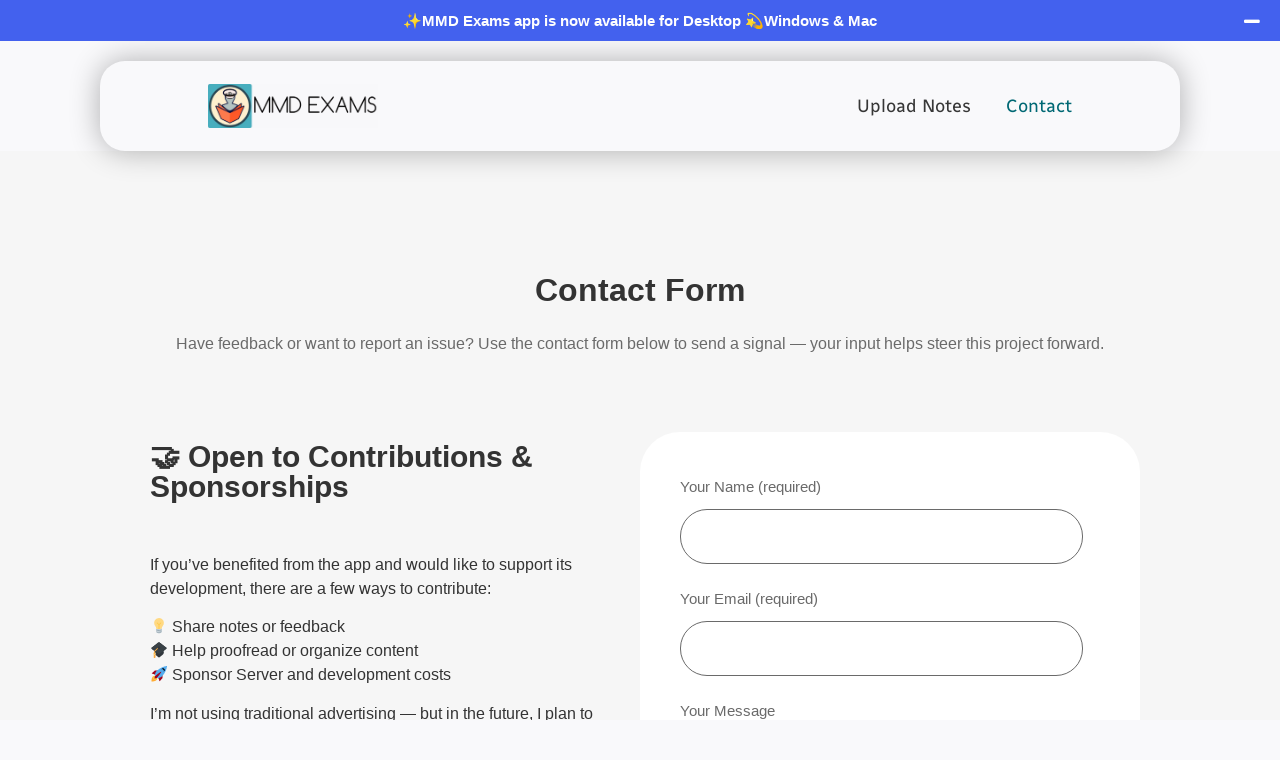

--- FILE ---
content_type: text/html; charset=UTF-8
request_url: https://mmdexams.com/contact/
body_size: 22333
content:
<!DOCTYPE html>
<html lang="en-US">
<head>
	<meta charset="UTF-8" />
	<meta name="viewport" content="width=device-width, initial-scale=1" />
	<link rel="profile" href="http://gmpg.org/xfn/11" />
	<link rel="pingback" href="https://mmdexams.com/xmlrpc.php" />
	<title>Contact - MMD Exams</title>
	<style>img:is([sizes="auto" i], [sizes^="auto," i]) { contain-intrinsic-size: 3000px 1500px }</style>
	<link rel='dns-prefetch' href='//challenges.cloudflare.com' />
<link rel='dns-prefetch' href='//use.fontawesome.com' />
<link rel="alternate" type="application/rss+xml" title="MMD Exams &raquo; Feed" href="https://mmdexams.com/feed/" />
<link rel="alternate" type="application/rss+xml" title="MMD Exams &raquo; Comments Feed" href="https://mmdexams.com/comments/feed/" />
<!-- SureRank Meta Data -->
<link rel="canonical" href="https://mmdexams.com/contact/">
<meta name="description" content="Contact Form Have feedback or want to report an issue? Use the contact form below to send a signal — your input helps steer this project forward. 🤝 Open to">
<meta name="robots" content="index, follow">
<meta property="og:url" content="https://mmdexams.com/contact/">
<meta property="og:site_name" content="MMD Exams">
<meta property="og:locale" content="en_US">
<meta property="og:type" content="article">
<meta property="og:title" content="Contact - MMD Exams">
<meta property="og:description" content="Contact Form Have feedback or want to report an issue? Use the contact form below to send a signal — your input helps steer this project forward. 🤝 Open to">
<meta property="article:published_time" content="2019-03-28T08:52:02+05:30">
<meta property="article:modified_time" content="2025-08-06T11:35:13+00:00">
<meta name="twitter:card" content="summary_large_image">
<meta name="twitter:title" content="Contact - MMD Exams">
<meta name="twitter:description" content="Contact Form Have feedback or want to report an issue? Use the contact form below to send a signal — your input helps steer this project forward. 🤝 Open to">
<script type="application/ld+json" id="surerank-schema">{"@context":"https://schema.org","@graph":[{"@type":"WebSite","@id":"https://mmdexams.com/#website","name":"MMD Exams","description":"Preparatory Study Stuff","url":"https://mmdexams.com/","potentialAction":{"@id":"https://mmdexams.com/#searchaction"},"publisher":{"@id":"https://mmdexams.com/#organization"}},{"@type":"WebPage","@id":"https://mmdexams.com/contact#webpage","name":"Contact","inLanguage":"en_US","url":"https://mmdexams.com/contact","breadcrumb":{"@id":"https://mmdexams.com/contact#breadcrumblist"},"isPartOf":{"@id":"https://mmdexams.com/#website"},"publisher":{"@id":"https://mmdexams.com/#organization"}},{"@type":"Organization","@id":"https://mmdexams.com/#organization","name":"MMD Exams","logo":"https://mmdexams.com/wp-content/uploads/2025/08/android-chrome-512x512-1.webp","slogan":"Preparatory Study Stuff","url":"https://mmdexams.com/ "},{"@type":"BreadcrumbList","name":"BreadcrumbList","@id":"https://mmdexams.com/contact#breadcrumblist","itemListElement":[{"@type":"ListItem","position":1,"item":{"@id":"https://mmdexams.com","name":"Home"}},{"@type":"ListItem","position":2,"item":{"@id":"https://mmdexams.com/contact/","name":"Contact"}}]},{"@type":"SearchAction","@id":"https://mmdexams.com/#searchaction","target":"https://mmdexams.com/?s={search_term_string}","query-input":"required name=search_term_string"}]}</script>
<!-- /SureRank Meta Data -->
<script>
window._wpemojiSettings = {"baseUrl":"https:\/\/s.w.org\/images\/core\/emoji\/16.0.1\/72x72\/","ext":".png","svgUrl":"https:\/\/s.w.org\/images\/core\/emoji\/16.0.1\/svg\/","svgExt":".svg","source":{"concatemoji":"https:\/\/mmdexams.com\/wp-includes\/js\/wp-emoji-release.min.js?ver=6.8.3"}};
/*! This file is auto-generated */
!function(s,n){var o,i,e;function c(e){try{var t={supportTests:e,timestamp:(new Date).valueOf()};sessionStorage.setItem(o,JSON.stringify(t))}catch(e){}}function p(e,t,n){e.clearRect(0,0,e.canvas.width,e.canvas.height),e.fillText(t,0,0);var t=new Uint32Array(e.getImageData(0,0,e.canvas.width,e.canvas.height).data),a=(e.clearRect(0,0,e.canvas.width,e.canvas.height),e.fillText(n,0,0),new Uint32Array(e.getImageData(0,0,e.canvas.width,e.canvas.height).data));return t.every(function(e,t){return e===a[t]})}function u(e,t){e.clearRect(0,0,e.canvas.width,e.canvas.height),e.fillText(t,0,0);for(var n=e.getImageData(16,16,1,1),a=0;a<n.data.length;a++)if(0!==n.data[a])return!1;return!0}function f(e,t,n,a){switch(t){case"flag":return n(e,"\ud83c\udff3\ufe0f\u200d\u26a7\ufe0f","\ud83c\udff3\ufe0f\u200b\u26a7\ufe0f")?!1:!n(e,"\ud83c\udde8\ud83c\uddf6","\ud83c\udde8\u200b\ud83c\uddf6")&&!n(e,"\ud83c\udff4\udb40\udc67\udb40\udc62\udb40\udc65\udb40\udc6e\udb40\udc67\udb40\udc7f","\ud83c\udff4\u200b\udb40\udc67\u200b\udb40\udc62\u200b\udb40\udc65\u200b\udb40\udc6e\u200b\udb40\udc67\u200b\udb40\udc7f");case"emoji":return!a(e,"\ud83e\udedf")}return!1}function g(e,t,n,a){var r="undefined"!=typeof WorkerGlobalScope&&self instanceof WorkerGlobalScope?new OffscreenCanvas(300,150):s.createElement("canvas"),o=r.getContext("2d",{willReadFrequently:!0}),i=(o.textBaseline="top",o.font="600 32px Arial",{});return e.forEach(function(e){i[e]=t(o,e,n,a)}),i}function t(e){var t=s.createElement("script");t.src=e,t.defer=!0,s.head.appendChild(t)}"undefined"!=typeof Promise&&(o="wpEmojiSettingsSupports",i=["flag","emoji"],n.supports={everything:!0,everythingExceptFlag:!0},e=new Promise(function(e){s.addEventListener("DOMContentLoaded",e,{once:!0})}),new Promise(function(t){var n=function(){try{var e=JSON.parse(sessionStorage.getItem(o));if("object"==typeof e&&"number"==typeof e.timestamp&&(new Date).valueOf()<e.timestamp+604800&&"object"==typeof e.supportTests)return e.supportTests}catch(e){}return null}();if(!n){if("undefined"!=typeof Worker&&"undefined"!=typeof OffscreenCanvas&&"undefined"!=typeof URL&&URL.createObjectURL&&"undefined"!=typeof Blob)try{var e="postMessage("+g.toString()+"("+[JSON.stringify(i),f.toString(),p.toString(),u.toString()].join(",")+"));",a=new Blob([e],{type:"text/javascript"}),r=new Worker(URL.createObjectURL(a),{name:"wpTestEmojiSupports"});return void(r.onmessage=function(e){c(n=e.data),r.terminate(),t(n)})}catch(e){}c(n=g(i,f,p,u))}t(n)}).then(function(e){for(var t in e)n.supports[t]=e[t],n.supports.everything=n.supports.everything&&n.supports[t],"flag"!==t&&(n.supports.everythingExceptFlag=n.supports.everythingExceptFlag&&n.supports[t]);n.supports.everythingExceptFlag=n.supports.everythingExceptFlag&&!n.supports.flag,n.DOMReady=!1,n.readyCallback=function(){n.DOMReady=!0}}).then(function(){return e}).then(function(){var e;n.supports.everything||(n.readyCallback(),(e=n.source||{}).concatemoji?t(e.concatemoji):e.wpemoji&&e.twemoji&&(t(e.twemoji),t(e.wpemoji)))}))}((window,document),window._wpemojiSettings);
</script>
<link rel='stylesheet' id='fontawesome-css' href='https://mmdexams.com/wp-content/plugins/mts-wp-notification-bar/public/css/font-awesome.min.css?ver=1.2.1' media='all' />
<link rel='stylesheet' id='mts-notification-bar-css' href='https://mmdexams.com/wp-content/plugins/mts-wp-notification-bar/public/css/mts-notification-bar-public.css?ver=1.2.1' media='all' />
<link rel='stylesheet' id='dlAddons-widgets-css' href='https://mmdexams.com/wp-content/plugins/droit-elementor-addons/modules/widgets/widgets.css?ver=3.1.5' media='all' />
<link rel='stylesheet' id='swiper-css' href='https://mmdexams.com/wp-content/plugins/elementor/assets/lib/swiper/v8/css/swiper.min.css?ver=8.4.5' media='all' />
<link rel='stylesheet' id='droit-icons-css' href='https://mmdexams.com/wp-content/plugins/droit-elementor-addons/assets/css/icons.min.css?ver=3.1.5' media='all' />
<link rel='stylesheet' id='droit-common-css' href='https://mmdexams.com/wp-content/plugins/droit-elementor-addons/assets/css/editor-common.min.css?ver=3.1.5' media='all' />
<link rel='stylesheet' id='droit-widget-css' href='https://mmdexams.com/wp-content/plugins/droit-elementor-addons/assets/css/widget.min.css?ver=3.1.5' media='all' />
<link rel='stylesheet' id='droit-animate-css' href='https://mmdexams.com/wp-content/plugins/droit-elementor-addons/assets/vendor/animation/animate.min.css?ver=3.1.5' media='all' />
<link rel='stylesheet' id='reset-css' href='https://mmdexams.com/wp-content/plugins/droit-elementor-addons/assets/vendor/reset.min.css?ver=3.1.5' media='all' />
<link rel='stylesheet' id='grid-css' href='https://mmdexams.com/wp-content/plugins/droit-elementor-addons/assets/vendor/grid.min.css?ver=3.1.5' media='all' />
<link rel='stylesheet' id='button-css' href='https://mmdexams.com/wp-content/plugins/droit-elementor-addons/assets/vendor/button.min.css?ver=3.1.5' media='all' />
<link rel='stylesheet' id='owl-carousel-css' href='https://mmdexams.com/wp-content/plugins/droit-elementor-addons/assets/vendor/owl_carousel/css/owl.carousel.css?ver=3.1.5' media='all' />
<link rel='stylesheet' id='hfe-widgets-style-css' href='https://mmdexams.com/wp-content/plugins/header-footer-elementor/inc/widgets-css/frontend.css?ver=2.4.8' media='all' />
<style id='wp-emoji-styles-inline-css'>

	img.wp-smiley, img.emoji {
		display: inline !important;
		border: none !important;
		box-shadow: none !important;
		height: 1em !important;
		width: 1em !important;
		margin: 0 0.07em !important;
		vertical-align: -0.1em !important;
		background: none !important;
		padding: 0 !important;
	}
</style>
<style id='global-styles-inline-css'>
:root{--wp--preset--aspect-ratio--square: 1;--wp--preset--aspect-ratio--4-3: 4/3;--wp--preset--aspect-ratio--3-4: 3/4;--wp--preset--aspect-ratio--3-2: 3/2;--wp--preset--aspect-ratio--2-3: 2/3;--wp--preset--aspect-ratio--16-9: 16/9;--wp--preset--aspect-ratio--9-16: 9/16;--wp--preset--color--black: #000000;--wp--preset--color--cyan-bluish-gray: #abb8c3;--wp--preset--color--white: #ffffff;--wp--preset--color--pale-pink: #f78da7;--wp--preset--color--vivid-red: #cf2e2e;--wp--preset--color--luminous-vivid-orange: #ff6900;--wp--preset--color--luminous-vivid-amber: #fcb900;--wp--preset--color--light-green-cyan: #7bdcb5;--wp--preset--color--vivid-green-cyan: #00d084;--wp--preset--color--pale-cyan-blue: #8ed1fc;--wp--preset--color--vivid-cyan-blue: #0693e3;--wp--preset--color--vivid-purple: #9b51e0;--wp--preset--gradient--vivid-cyan-blue-to-vivid-purple: linear-gradient(135deg,rgba(6,147,227,1) 0%,rgb(155,81,224) 100%);--wp--preset--gradient--light-green-cyan-to-vivid-green-cyan: linear-gradient(135deg,rgb(122,220,180) 0%,rgb(0,208,130) 100%);--wp--preset--gradient--luminous-vivid-amber-to-luminous-vivid-orange: linear-gradient(135deg,rgba(252,185,0,1) 0%,rgba(255,105,0,1) 100%);--wp--preset--gradient--luminous-vivid-orange-to-vivid-red: linear-gradient(135deg,rgba(255,105,0,1) 0%,rgb(207,46,46) 100%);--wp--preset--gradient--very-light-gray-to-cyan-bluish-gray: linear-gradient(135deg,rgb(238,238,238) 0%,rgb(169,184,195) 100%);--wp--preset--gradient--cool-to-warm-spectrum: linear-gradient(135deg,rgb(74,234,220) 0%,rgb(151,120,209) 20%,rgb(207,42,186) 40%,rgb(238,44,130) 60%,rgb(251,105,98) 80%,rgb(254,248,76) 100%);--wp--preset--gradient--blush-light-purple: linear-gradient(135deg,rgb(255,206,236) 0%,rgb(152,150,240) 100%);--wp--preset--gradient--blush-bordeaux: linear-gradient(135deg,rgb(254,205,165) 0%,rgb(254,45,45) 50%,rgb(107,0,62) 100%);--wp--preset--gradient--luminous-dusk: linear-gradient(135deg,rgb(255,203,112) 0%,rgb(199,81,192) 50%,rgb(65,88,208) 100%);--wp--preset--gradient--pale-ocean: linear-gradient(135deg,rgb(255,245,203) 0%,rgb(182,227,212) 50%,rgb(51,167,181) 100%);--wp--preset--gradient--electric-grass: linear-gradient(135deg,rgb(202,248,128) 0%,rgb(113,206,126) 100%);--wp--preset--gradient--midnight: linear-gradient(135deg,rgb(2,3,129) 0%,rgb(40,116,252) 100%);--wp--preset--font-size--small: 13px;--wp--preset--font-size--medium: 20px;--wp--preset--font-size--large: 36px;--wp--preset--font-size--x-large: 42px;--wp--preset--spacing--20: 0.44rem;--wp--preset--spacing--30: 0.67rem;--wp--preset--spacing--40: 1rem;--wp--preset--spacing--50: 1.5rem;--wp--preset--spacing--60: 2.25rem;--wp--preset--spacing--70: 3.38rem;--wp--preset--spacing--80: 5.06rem;--wp--preset--shadow--natural: 6px 6px 9px rgba(0, 0, 0, 0.2);--wp--preset--shadow--deep: 12px 12px 50px rgba(0, 0, 0, 0.4);--wp--preset--shadow--sharp: 6px 6px 0px rgba(0, 0, 0, 0.2);--wp--preset--shadow--outlined: 6px 6px 0px -3px rgba(255, 255, 255, 1), 6px 6px rgba(0, 0, 0, 1);--wp--preset--shadow--crisp: 6px 6px 0px rgba(0, 0, 0, 1);}:root { --wp--style--global--content-size: 800px;--wp--style--global--wide-size: 1200px; }:where(body) { margin: 0; }.wp-site-blocks > .alignleft { float: left; margin-right: 2em; }.wp-site-blocks > .alignright { float: right; margin-left: 2em; }.wp-site-blocks > .aligncenter { justify-content: center; margin-left: auto; margin-right: auto; }:where(.wp-site-blocks) > * { margin-block-start: 24px; margin-block-end: 0; }:where(.wp-site-blocks) > :first-child { margin-block-start: 0; }:where(.wp-site-blocks) > :last-child { margin-block-end: 0; }:root { --wp--style--block-gap: 24px; }:root :where(.is-layout-flow) > :first-child{margin-block-start: 0;}:root :where(.is-layout-flow) > :last-child{margin-block-end: 0;}:root :where(.is-layout-flow) > *{margin-block-start: 24px;margin-block-end: 0;}:root :where(.is-layout-constrained) > :first-child{margin-block-start: 0;}:root :where(.is-layout-constrained) > :last-child{margin-block-end: 0;}:root :where(.is-layout-constrained) > *{margin-block-start: 24px;margin-block-end: 0;}:root :where(.is-layout-flex){gap: 24px;}:root :where(.is-layout-grid){gap: 24px;}.is-layout-flow > .alignleft{float: left;margin-inline-start: 0;margin-inline-end: 2em;}.is-layout-flow > .alignright{float: right;margin-inline-start: 2em;margin-inline-end: 0;}.is-layout-flow > .aligncenter{margin-left: auto !important;margin-right: auto !important;}.is-layout-constrained > .alignleft{float: left;margin-inline-start: 0;margin-inline-end: 2em;}.is-layout-constrained > .alignright{float: right;margin-inline-start: 2em;margin-inline-end: 0;}.is-layout-constrained > .aligncenter{margin-left: auto !important;margin-right: auto !important;}.is-layout-constrained > :where(:not(.alignleft):not(.alignright):not(.alignfull)){max-width: var(--wp--style--global--content-size);margin-left: auto !important;margin-right: auto !important;}.is-layout-constrained > .alignwide{max-width: var(--wp--style--global--wide-size);}body .is-layout-flex{display: flex;}.is-layout-flex{flex-wrap: wrap;align-items: center;}.is-layout-flex > :is(*, div){margin: 0;}body .is-layout-grid{display: grid;}.is-layout-grid > :is(*, div){margin: 0;}body{padding-top: 0px;padding-right: 0px;padding-bottom: 0px;padding-left: 0px;}a:where(:not(.wp-element-button)){text-decoration: underline;}:root :where(.wp-element-button, .wp-block-button__link){background-color: #32373c;border-width: 0;color: #fff;font-family: inherit;font-size: inherit;line-height: inherit;padding: calc(0.667em + 2px) calc(1.333em + 2px);text-decoration: none;}.has-black-color{color: var(--wp--preset--color--black) !important;}.has-cyan-bluish-gray-color{color: var(--wp--preset--color--cyan-bluish-gray) !important;}.has-white-color{color: var(--wp--preset--color--white) !important;}.has-pale-pink-color{color: var(--wp--preset--color--pale-pink) !important;}.has-vivid-red-color{color: var(--wp--preset--color--vivid-red) !important;}.has-luminous-vivid-orange-color{color: var(--wp--preset--color--luminous-vivid-orange) !important;}.has-luminous-vivid-amber-color{color: var(--wp--preset--color--luminous-vivid-amber) !important;}.has-light-green-cyan-color{color: var(--wp--preset--color--light-green-cyan) !important;}.has-vivid-green-cyan-color{color: var(--wp--preset--color--vivid-green-cyan) !important;}.has-pale-cyan-blue-color{color: var(--wp--preset--color--pale-cyan-blue) !important;}.has-vivid-cyan-blue-color{color: var(--wp--preset--color--vivid-cyan-blue) !important;}.has-vivid-purple-color{color: var(--wp--preset--color--vivid-purple) !important;}.has-black-background-color{background-color: var(--wp--preset--color--black) !important;}.has-cyan-bluish-gray-background-color{background-color: var(--wp--preset--color--cyan-bluish-gray) !important;}.has-white-background-color{background-color: var(--wp--preset--color--white) !important;}.has-pale-pink-background-color{background-color: var(--wp--preset--color--pale-pink) !important;}.has-vivid-red-background-color{background-color: var(--wp--preset--color--vivid-red) !important;}.has-luminous-vivid-orange-background-color{background-color: var(--wp--preset--color--luminous-vivid-orange) !important;}.has-luminous-vivid-amber-background-color{background-color: var(--wp--preset--color--luminous-vivid-amber) !important;}.has-light-green-cyan-background-color{background-color: var(--wp--preset--color--light-green-cyan) !important;}.has-vivid-green-cyan-background-color{background-color: var(--wp--preset--color--vivid-green-cyan) !important;}.has-pale-cyan-blue-background-color{background-color: var(--wp--preset--color--pale-cyan-blue) !important;}.has-vivid-cyan-blue-background-color{background-color: var(--wp--preset--color--vivid-cyan-blue) !important;}.has-vivid-purple-background-color{background-color: var(--wp--preset--color--vivid-purple) !important;}.has-black-border-color{border-color: var(--wp--preset--color--black) !important;}.has-cyan-bluish-gray-border-color{border-color: var(--wp--preset--color--cyan-bluish-gray) !important;}.has-white-border-color{border-color: var(--wp--preset--color--white) !important;}.has-pale-pink-border-color{border-color: var(--wp--preset--color--pale-pink) !important;}.has-vivid-red-border-color{border-color: var(--wp--preset--color--vivid-red) !important;}.has-luminous-vivid-orange-border-color{border-color: var(--wp--preset--color--luminous-vivid-orange) !important;}.has-luminous-vivid-amber-border-color{border-color: var(--wp--preset--color--luminous-vivid-amber) !important;}.has-light-green-cyan-border-color{border-color: var(--wp--preset--color--light-green-cyan) !important;}.has-vivid-green-cyan-border-color{border-color: var(--wp--preset--color--vivid-green-cyan) !important;}.has-pale-cyan-blue-border-color{border-color: var(--wp--preset--color--pale-cyan-blue) !important;}.has-vivid-cyan-blue-border-color{border-color: var(--wp--preset--color--vivid-cyan-blue) !important;}.has-vivid-purple-border-color{border-color: var(--wp--preset--color--vivid-purple) !important;}.has-vivid-cyan-blue-to-vivid-purple-gradient-background{background: var(--wp--preset--gradient--vivid-cyan-blue-to-vivid-purple) !important;}.has-light-green-cyan-to-vivid-green-cyan-gradient-background{background: var(--wp--preset--gradient--light-green-cyan-to-vivid-green-cyan) !important;}.has-luminous-vivid-amber-to-luminous-vivid-orange-gradient-background{background: var(--wp--preset--gradient--luminous-vivid-amber-to-luminous-vivid-orange) !important;}.has-luminous-vivid-orange-to-vivid-red-gradient-background{background: var(--wp--preset--gradient--luminous-vivid-orange-to-vivid-red) !important;}.has-very-light-gray-to-cyan-bluish-gray-gradient-background{background: var(--wp--preset--gradient--very-light-gray-to-cyan-bluish-gray) !important;}.has-cool-to-warm-spectrum-gradient-background{background: var(--wp--preset--gradient--cool-to-warm-spectrum) !important;}.has-blush-light-purple-gradient-background{background: var(--wp--preset--gradient--blush-light-purple) !important;}.has-blush-bordeaux-gradient-background{background: var(--wp--preset--gradient--blush-bordeaux) !important;}.has-luminous-dusk-gradient-background{background: var(--wp--preset--gradient--luminous-dusk) !important;}.has-pale-ocean-gradient-background{background: var(--wp--preset--gradient--pale-ocean) !important;}.has-electric-grass-gradient-background{background: var(--wp--preset--gradient--electric-grass) !important;}.has-midnight-gradient-background{background: var(--wp--preset--gradient--midnight) !important;}.has-small-font-size{font-size: var(--wp--preset--font-size--small) !important;}.has-medium-font-size{font-size: var(--wp--preset--font-size--medium) !important;}.has-large-font-size{font-size: var(--wp--preset--font-size--large) !important;}.has-x-large-font-size{font-size: var(--wp--preset--font-size--x-large) !important;}
:root :where(.wp-block-pullquote){font-size: 1.5em;line-height: 1.6;}
</style>
<link rel='stylesheet' id='dnd-upload-cf7-css' href='https://mmdexams.com/wp-content/plugins/drag-and-drop-multiple-file-upload-contact-form-7/assets/css/dnd-upload-cf7.css?ver=1.3.9.1' media='all' />
<link rel='stylesheet' id='contact-form-7-css' href='https://mmdexams.com/wp-content/plugins/contact-form-7/includes/css/styles.css?ver=6.1.1' media='all' />
<link rel='stylesheet' id='wpdm-font-awesome-css' href='https://use.fontawesome.com/releases/v6.7.2/css/all.css?ver=6.8.3' media='all' />
<link rel='stylesheet' id='wpdm-front-css' href='https://mmdexams.com/wp-content/plugins/download-manager/assets/css/front.min.css?ver=6.8.3' media='all' />
<link rel='stylesheet' id='wpdm-button-templates-css' href='https://mmdexams.com/wp-content/plugins/wpdm-button-templates/buttons.css?ver=6.8.3' media='all' />
<link rel='stylesheet' id='dl-sticky-css-css' href='https://mmdexams.com/wp-content/plugins/droit-elementor-addons/modules/sticky/js/sticky.css?ver=3.1.5' media='all' />
<link rel='stylesheet' id='dl-tooltip-css-css' href='https://mmdexams.com/wp-content/plugins/droit-elementor-addons/modules/tooltip/assets/tooltip.css?ver=3.1.5' media='all' />
<link rel='stylesheet' id='elementor-frontend-css' href='https://mmdexams.com/wp-content/plugins/elementor/assets/css/frontend.min.css?ver=3.30.4' media='all' />
<link rel='stylesheet' id='droit-el-template-front-css' href='https://mmdexams.com/wp-content/plugins/droit-elementor-addons/modules/templates/assets/css/template-frontend.min.css?ver=3.1.5' media='all' />
<link rel='stylesheet' id='hfe-style-css' href='https://mmdexams.com/wp-content/plugins/header-footer-elementor/assets/css/header-footer-elementor.css?ver=2.4.8' media='all' />
<link rel='stylesheet' id='elementor-icons-css' href='https://mmdexams.com/wp-content/plugins/elementor/assets/lib/eicons/css/elementor-icons.min.css?ver=5.43.0' media='all' />
<link rel='stylesheet' id='elementor-post-5-css' href='https://mmdexams.com/wp-content/uploads/elementor/css/post-5.css?ver=1760503626' media='all' />
<link rel='stylesheet' id='uael-frontend-css' href='https://mmdexams.com/wp-content/plugins/ultimate-elementor/assets/min-css/uael-frontend.min.css?ver=1.39.8' media='all' />
<link rel='stylesheet' id='uael-teammember-social-icons-css' href='https://mmdexams.com/wp-content/plugins/elementor/assets/css/widget-social-icons.min.css?ver=3.24.0' media='all' />
<link rel='stylesheet' id='uael-social-share-icons-brands-css' href='https://mmdexams.com/wp-content/plugins/elementor/assets/lib/font-awesome/css/brands.css?ver=5.15.3' media='all' />
<link rel='stylesheet' id='uael-social-share-icons-fontawesome-css' href='https://mmdexams.com/wp-content/plugins/elementor/assets/lib/font-awesome/css/fontawesome.css?ver=5.15.3' media='all' />
<link rel='stylesheet' id='uael-nav-menu-icons-css' href='https://mmdexams.com/wp-content/plugins/elementor/assets/lib/font-awesome/css/solid.css?ver=5.15.3' media='all' />
<link rel='stylesheet' id='widget-heading-css' href='https://mmdexams.com/wp-content/plugins/elementor/assets/css/widget-heading.min.css?ver=3.30.4' media='all' />
<link rel='stylesheet' id='widget-icon-box-css' href='https://mmdexams.com/wp-content/plugins/elementor/assets/css/widget-icon-box.min.css?ver=3.30.4' media='all' />
<link rel='stylesheet' id='elementor-post-57-css' href='https://mmdexams.com/wp-content/uploads/elementor/css/post-57.css?ver=1760510877' media='all' />
<link rel='stylesheet' id='elementor-post-1137-css' href='https://mmdexams.com/wp-content/uploads/elementor/css/post-1137.css?ver=1760503626' media='all' />
<link rel='stylesheet' id='hello-elementor-css' href='https://mmdexams.com/wp-content/themes/hello-elementor/assets/css/reset.css?ver=3.4.4' media='all' />
<link rel='stylesheet' id='hello-elementor-theme-style-css' href='https://mmdexams.com/wp-content/themes/hello-elementor/assets/css/theme.css?ver=3.4.4' media='all' />
<link rel='stylesheet' id='hello-elementor-header-footer-css' href='https://mmdexams.com/wp-content/themes/hello-elementor/assets/css/header-footer.css?ver=3.4.4' media='all' />
<link rel='stylesheet' id='widget-nav-menu-css' href='https://mmdexams.com/wp-content/plugins/elementor-pro/assets/css/widget-nav-menu.min.css?ver=3.29.2' media='all' />
<link rel='stylesheet' id='widget-social-icons-css' href='https://mmdexams.com/wp-content/plugins/elementor/assets/css/widget-social-icons.min.css?ver=3.30.4' media='all' />
<link rel='stylesheet' id='e-apple-webkit-css' href='https://mmdexams.com/wp-content/plugins/elementor/assets/css/conditionals/apple-webkit.min.css?ver=3.30.4' media='all' />
<link rel='stylesheet' id='elementor-post-1281-css' href='https://mmdexams.com/wp-content/uploads/elementor/css/post-1281.css?ver=1760503626' media='all' />
<link rel='stylesheet' id='hfe-elementor-icons-css' href='https://mmdexams.com/wp-content/plugins/elementor/assets/lib/eicons/css/elementor-icons.min.css?ver=5.34.0' media='all' />
<link rel='stylesheet' id='hfe-icons-list-css' href='https://mmdexams.com/wp-content/plugins/elementor/assets/css/widget-icon-list.min.css?ver=3.24.3' media='all' />
<link rel='stylesheet' id='hfe-social-icons-css' href='https://mmdexams.com/wp-content/plugins/elementor/assets/css/widget-social-icons.min.css?ver=3.24.0' media='all' />
<link rel='stylesheet' id='hfe-social-share-icons-brands-css' href='https://mmdexams.com/wp-content/plugins/elementor/assets/lib/font-awesome/css/brands.css?ver=5.15.3' media='all' />
<link rel='stylesheet' id='hfe-social-share-icons-fontawesome-css' href='https://mmdexams.com/wp-content/plugins/elementor/assets/lib/font-awesome/css/fontawesome.css?ver=5.15.3' media='all' />
<link rel='stylesheet' id='hfe-nav-menu-icons-css' href='https://mmdexams.com/wp-content/plugins/elementor/assets/lib/font-awesome/css/solid.css?ver=5.15.3' media='all' />
<link rel='stylesheet' id='hfe-widget-blockquote-css' href='https://mmdexams.com/wp-content/plugins/elementor-pro/assets/css/widget-blockquote.min.css?ver=3.25.0' media='all' />
<link rel='stylesheet' id='hfe-mega-menu-css' href='https://mmdexams.com/wp-content/plugins/elementor-pro/assets/css/widget-mega-menu.min.css?ver=3.26.2' media='all' />
<link rel='stylesheet' id='hfe-nav-menu-widget-css' href='https://mmdexams.com/wp-content/plugins/elementor-pro/assets/css/widget-nav-menu.min.css?ver=3.26.0' media='all' />
<link rel='stylesheet' id='elementor-gf-local-radiocanada-css' href='https://mmdexams.com/wp-content/uploads/elementor/google-fonts/css/radiocanada.css?ver=1754433004' media='all' />
<link rel='stylesheet' id='elementor-gf-local-poppins-css' href='https://mmdexams.com/wp-content/uploads/elementor/google-fonts/css/poppins.css?ver=1754346361' media='all' />
<link rel='stylesheet' id='elementor-icons-dlicons-css' href='https://mmdexams.com/wp-content/plugins/droit-elementor-addons/modules/controls/icons/assets/dlicons.css?ver=3.1.5' media='all' />
<link rel='stylesheet' id='elementor-icons-shared-0-css' href='https://mmdexams.com/wp-content/plugins/elementor/assets/lib/font-awesome/css/fontawesome.min.css?ver=5.15.3' media='all' />
<link rel='stylesheet' id='elementor-icons-fa-solid-css' href='https://mmdexams.com/wp-content/plugins/elementor/assets/lib/font-awesome/css/solid.min.css?ver=5.15.3' media='all' />
<link rel='stylesheet' id='elementor-icons-fa-brands-css' href='https://mmdexams.com/wp-content/plugins/elementor/assets/lib/font-awesome/css/brands.min.css?ver=5.15.3' media='all' />
<script src="https://mmdexams.com/wp-includes/js/jquery/jquery.min.js?ver=3.7.1" id="jquery-core-js"></script>
<script src="https://mmdexams.com/wp-includes/js/jquery/jquery-migrate.min.js?ver=3.4.1" id="jquery-migrate-js"></script>
<script id="jquery-js-after">
!function($){"use strict";$(document).ready(function(){$(this).scrollTop()>100&&$(".hfe-scroll-to-top-wrap").removeClass("hfe-scroll-to-top-hide"),$(window).scroll(function(){$(this).scrollTop()<100?$(".hfe-scroll-to-top-wrap").fadeOut(300):$(".hfe-scroll-to-top-wrap").fadeIn(300)}),$(".hfe-scroll-to-top-wrap").on("click",function(){$("html, body").animate({scrollTop:0},300);return!1})})}(jQuery);
!function($){'use strict';$(document).ready(function(){var bar=$('.hfe-reading-progress-bar');if(!bar.length)return;$(window).on('scroll',function(){var s=$(window).scrollTop(),d=$(document).height()-$(window).height(),p=d? s/d*100:0;bar.css('width',p+'%')});});}(jQuery);
</script>
<script src="https://mmdexams.com/wp-content/plugins/download-manager/assets/js/wpdm.min.js?ver=6.8.3" id="wpdmjs-js"></script>
<script id="wpdm-frontjs-js-extra">
var wpdm_url = {"home":"https:\/\/mmdexams.com\/","site":"https:\/\/mmdexams.com\/","ajax":"https:\/\/mmdexams.com\/wp-admin\/admin-ajax.php"};
var wpdm_js = {"spinner":"<i class=\"fas fa-sun fa-spin\"><\/i>","client_id":"a78a2366362e6c19b68752c31e5c7f02"};
var wpdm_strings = {"pass_var":"Password Verified!","pass_var_q":"Please click following button to start download.","start_dl":"Start Download"};
</script>
<script src="https://mmdexams.com/wp-content/plugins/download-manager/assets/js/front.min.js?ver=6.7.2" id="wpdm-frontjs-js"></script>
<script src="https://mmdexams.com/wp-content/plugins/mts-wp-notification-bar/public/js/jquery.cookie.js?ver=1.2.1" id="mtsnb-cookie-js"></script>
<script id="mts-notification-bar-js-extra">
var mtsnb_data = {"ajaxurl":"https:\/\/mmdexams.com\/wp-admin\/admin-ajax.php","cookies_expiry":"365","disable_impression":""};
</script>
<script src="https://mmdexams.com/wp-content/plugins/mts-wp-notification-bar/public/js/mts-notification-bar-public.js?ver=1.2.1" id="mts-notification-bar-js"></script>
<link rel="https://api.w.org/" href="https://mmdexams.com/wp-json/" /><link rel="alternate" title="JSON" type="application/json" href="https://mmdexams.com/wp-json/wp/v2/pages/57" /><link rel="EditURI" type="application/rsd+xml" title="RSD" href="https://mmdexams.com/xmlrpc.php?rsd" />
<meta name="generator" content="WordPress 6.8.3" />
<link rel="canonical" href="https://mmdexams.com/contact/" />
<link rel='shortlink' href='https://mmdexams.com/?p=57' />
<link rel="alternate" title="oEmbed (JSON)" type="application/json+oembed" href="https://mmdexams.com/wp-json/oembed/1.0/embed?url=https%3A%2F%2Fmmdexams.com%2Fcontact%2F" />
<link rel="alternate" title="oEmbed (XML)" type="text/xml+oembed" href="https://mmdexams.com/wp-json/oembed/1.0/embed?url=https%3A%2F%2Fmmdexams.com%2Fcontact%2F&#038;format=xml" />
<meta name="generator" content="Elementor 3.30.4; features: additional_custom_breakpoints; settings: css_print_method-external, google_font-enabled, font_display-swap">
			<style>
				.e-con.e-parent:nth-of-type(n+4):not(.e-lazyloaded):not(.e-no-lazyload),
				.e-con.e-parent:nth-of-type(n+4):not(.e-lazyloaded):not(.e-no-lazyload) * {
					background-image: none !important;
				}
				@media screen and (max-height: 1024px) {
					.e-con.e-parent:nth-of-type(n+3):not(.e-lazyloaded):not(.e-no-lazyload),
					.e-con.e-parent:nth-of-type(n+3):not(.e-lazyloaded):not(.e-no-lazyload) * {
						background-image: none !important;
					}
				}
				@media screen and (max-height: 640px) {
					.e-con.e-parent:nth-of-type(n+2):not(.e-lazyloaded):not(.e-no-lazyload),
					.e-con.e-parent:nth-of-type(n+2):not(.e-lazyloaded):not(.e-no-lazyload) * {
						background-image: none !important;
					}
				}
			</style>
						<meta name="theme-color" content="#F9F9FB">
			<link rel="icon" href="https://mmdexams.com/wp-content/uploads/2025/08/android-chrome-512x512-1-150x150.webp" sizes="32x32" />
<link rel="icon" href="https://mmdexams.com/wp-content/uploads/2025/08/android-chrome-512x512-1-300x300.webp" sizes="192x192" />
<link rel="apple-touch-icon" href="https://mmdexams.com/wp-content/uploads/2025/08/android-chrome-512x512-1-300x300.webp" />
<meta name="msapplication-TileImage" content="https://mmdexams.com/wp-content/uploads/2025/08/android-chrome-512x512-1-300x300.webp" />
<meta name="generator" content="WordPress Download Manager 6.7.2" />
				<style type="text/css" id="c4wp-checkout-css">
					.woocommerce-checkout .c4wp_captcha_field {
						margin-bottom: 10px;
						margin-top: 15px;
						position: relative;
						display: inline-block;
					}
				</style>
							<style type="text/css" id="c4wp-v3-lp-form-css">
				.login #login, .login #lostpasswordform {
					min-width: 350px !important;
				}
				.wpforms-field-c4wp iframe {
					width: 100% !important;
				}
			</style>
					        <style>
            /* WPDM Link Template Styles */        </style>
		        <style>

            :root {
                --color-primary: #4a8eff;
                --color-primary-rgb: 74, 142, 255;
                --color-primary-hover: #5998ff;
                --color-primary-active: #3281ff;
                --clr-sec: #6c757d;
                --clr-sec-rgb: 108, 117, 125;
                --clr-sec-hover: #6c757d;
                --clr-sec-active: #6c757d;
                --color-success: #018e11;
                --color-success-rgb: 1, 142, 17;
                --color-success-hover: #0aad01;
                --color-success-active: #0c8c01;
                --color-info: #2CA8FF;
                --color-info-rgb: 44, 168, 255;
                --color-info-hover: #2CA8FF;
                --color-info-active: #2CA8FF;
                --color-warning: #FFB236;
                --color-warning-rgb: 255, 178, 54;
                --color-warning-hover: #FFB236;
                --color-warning-active: #FFB236;
                --color-danger: #ff5062;
                --color-danger-rgb: 255, 80, 98;
                --color-danger-hover: #ff5062;
                --color-danger-active: #ff5062;
                --color-green: #30b570;
                --color-blue: #0073ff;
                --color-purple: #8557D3;
                --color-red: #ff5062;
                --color-muted: rgba(69, 89, 122, 0.6);
                --wpdm-font:  -apple-system, BlinkMacSystemFont, "Segoe UI", Roboto, Helvetica, Arial, sans-serif, "Apple Color Emoji", "Segoe UI Emoji", "Segoe UI Symbol";
            }

            .wpdm-download-link.btn.btn-primary {
                border-radius: 4px;
            }


        </style>
		        <script>
            function wpdm_rest_url(request) {
                return "https://mmdexams.com/wp-json/wpdm/" + request;
            }
        </script>
		</head>

<body class="wp-singular page-template-default page page-id-57 wp-custom-logo wp-embed-responsive wp-theme-hello-elementor eio-default ehf-header ehf-template-hello-elementor ehf-stylesheet-hello-elementor hello-elementor-default elementor-default elementor-kit-5 elementor-page elementor-page-57 elementor-page-1114">
<div id="page" class="hfeed site">

		<header id="masthead" itemscope="itemscope" itemtype="https://schema.org/WPHeader">
			<p class="main-title bhf-hidden" itemprop="headline"><a href="https://mmdexams.com" title="MMD Exams" rel="home">MMD Exams</a></p>
					<div data-elementor-type="wp-post" data-elementor-id="1137" class="elementor elementor-1137" data-elementor-post-type="elementor-hf">
				<div class="elementor-element elementor-element-70a3eb9e e-flex e-con-boxed e-con e-parent" data-id="70a3eb9e" data-element_type="container" data-settings="{&quot;background_background&quot;:&quot;classic&quot;}">
					<div class="e-con-inner">
		<div class="elementor-element elementor-element-50e7a992 e-flex e-con-boxed e-con e-child" data-id="50e7a992" data-element_type="container">
					<div class="e-con-inner">
				<div class="elementor-element elementor-element-1af3d84 elementor-widget elementor-widget-image" data-id="1af3d84" data-element_type="widget" data-widget_type="image.default">
				<div class="elementor-widget-container">
																<a href="https://mmdexams.com">
							<img fetchpriority="high" width="1920" height="494" src="https://mmdexams.com/wp-content/uploads/2025/08/MMD-Exams_full-scaled.webp" class="attachment-full size-full wp-image-1363" alt="mmd exams logo" srcset="https://mmdexams.com/wp-content/uploads/2025/08/MMD-Exams_full-scaled.webp 1920w, https://mmdexams.com/wp-content/uploads/2025/08/MMD-Exams_full-300x77.webp 300w, https://mmdexams.com/wp-content/uploads/2025/08/MMD-Exams_full-1024x264.webp 1024w, https://mmdexams.com/wp-content/uploads/2025/08/MMD-Exams_full-768x198.webp 768w, https://mmdexams.com/wp-content/uploads/2025/08/MMD-Exams_full-1536x395.webp 1536w" sizes="(max-width: 1920px) 100vw, 1920px" />								</a>
															</div>
				</div>
				<div class="elementor-element elementor-element-63b0139f elementor-nav-menu__align-end elementor-nav-menu--stretch elementor-nav-menu__text-align-center elementor-nav-menu--dropdown-tablet elementor-nav-menu--toggle elementor-nav-menu--burger elementor-widget elementor-widget-nav-menu" data-id="63b0139f" data-element_type="widget" data-settings="{&quot;full_width&quot;:&quot;stretch&quot;,&quot;layout&quot;:&quot;horizontal&quot;,&quot;submenu_icon&quot;:{&quot;value&quot;:&quot;&lt;i class=\&quot;fas fa-caret-down\&quot;&gt;&lt;\/i&gt;&quot;,&quot;library&quot;:&quot;fa-solid&quot;},&quot;toggle&quot;:&quot;burger&quot;}" data-widget_type="nav-menu.default">
				<div class="elementor-widget-container">
								<nav aria-label="Menu" class="elementor-nav-menu--main elementor-nav-menu__container elementor-nav-menu--layout-horizontal e--pointer-underline e--animation-fade">
				<ul id="menu-1-63b0139f" class="elementor-nav-menu"><li class="menu-item menu-item-type-post_type menu-item-object-page menu-item-1142"><a href="https://mmdexams.com/upload-notes/" class="elementor-item">Upload Notes</a></li>
<li class="menu-item menu-item-type-post_type menu-item-object-page current-menu-item page_item page-item-57 current_page_item menu-item-1144"><a href="https://mmdexams.com/contact/" aria-current="page" class="elementor-item elementor-item-active">Contact</a></li>
</ul>			</nav>
					<div class="elementor-menu-toggle" role="button" tabindex="0" aria-label="Menu Toggle" aria-expanded="false">
			<i aria-hidden="true" role="presentation" class="elementor-menu-toggle__icon--open eicon-menu-bar"></i><i aria-hidden="true" role="presentation" class="elementor-menu-toggle__icon--close eicon-close"></i>		</div>
					<nav class="elementor-nav-menu--dropdown elementor-nav-menu__container" aria-hidden="true">
				<ul id="menu-2-63b0139f" class="elementor-nav-menu"><li class="menu-item menu-item-type-post_type menu-item-object-page menu-item-1142"><a href="https://mmdexams.com/upload-notes/" class="elementor-item" tabindex="-1">Upload Notes</a></li>
<li class="menu-item menu-item-type-post_type menu-item-object-page current-menu-item page_item page-item-57 current_page_item menu-item-1144"><a href="https://mmdexams.com/contact/" aria-current="page" class="elementor-item elementor-item-active" tabindex="-1">Contact</a></li>
</ul>			</nav>
						</div>
				</div>
					</div>
				</div>
					</div>
				</div>
				</div>
				</header>

	
<main id="content" class="site-main post-57 page type-page status-publish hentry">

	
	<div class="page-content">
				<div data-elementor-type="wp-page" data-elementor-id="57" class="elementor elementor-57" data-elementor-post-type="page">
						<section class="elementor-section elementor-top-section elementor-element elementor-element-545edd07 elementor-section-full_width elementor-section-height-default elementor-section-height-default" data-id="545edd07" data-element_type="section" data-settings="{&quot;background_background&quot;:&quot;classic&quot;}">
						<div class="elementor-container elementor-column-gap-default">
					<div class="elementor-column elementor-col-100 elementor-top-column elementor-element elementor-element-7037cd9f" data-id="7037cd9f" data-element_type="column">
			<div class="elementor-widget-wrap elementor-element-populated">
						<section class="elementor-section elementor-inner-section elementor-element elementor-element-741adcd2 elementor-section-boxed elementor-section-height-default elementor-section-height-default" data-id="741adcd2" data-element_type="section">
						<div class="elementor-container elementor-column-gap-default">
					<div class="elementor-column elementor-col-100 elementor-inner-column elementor-element elementor-element-7e736c97" data-id="7e736c97" data-element_type="column">
			<div class="elementor-widget-wrap elementor-element-populated">
						<div class="elementor-element elementor-element-256ed06a elementor-widget elementor-widget-heading" data-id="256ed06a" data-element_type="widget" data-widget_type="heading.default">
				<div class="elementor-widget-container">
					<h1 class="elementor-heading-title elementor-size-default">Contact Form</h1>				</div>
				</div>
				<div class="elementor-element elementor-element-54dac62b elementor-widget elementor-widget-heading" data-id="54dac62b" data-element_type="widget" data-widget_type="heading.default">
				<div class="elementor-widget-container">
					<p class="elementor-heading-title elementor-size-default">Have feedback or want to report an issue? Use the contact form below to send a signal — your input helps steer this project forward.</p>				</div>
				</div>
					</div>
		</div>
					</div>
		</section>
				<section class="elementor-section elementor-inner-section elementor-element elementor-element-7a1715f2 elementor-section-boxed elementor-section-height-default elementor-section-height-default" data-id="7a1715f2" data-element_type="section">
						<div class="elementor-container elementor-column-gap-default">
					<div class="elementor-column elementor-col-50 elementor-inner-column elementor-element elementor-element-3cb0ccdf" data-id="3cb0ccdf" data-element_type="column">
			<div class="elementor-widget-wrap elementor-element-populated">
						<div class="elementor-element elementor-element-46ce4ba0 elementor-widget elementor-widget-heading" data-id="46ce4ba0" data-element_type="widget" data-widget_type="heading.default">
				<div class="elementor-widget-container">
					<h2 class="elementor-heading-title elementor-size-default">🤝 Open to Contributions &amp; Sponsorships</h2>				</div>
				</div>
				<div class="elementor-element elementor-element-7d30619 elementor-widget elementor-widget-text-editor" data-id="7d30619" data-element_type="widget" data-widget_type="text-editor.default">
				<div class="elementor-widget-container">
									<p data-start="354" data-end="581">If you’ve benefited from the app and would like to support its development, there are a few ways to contribute:</p>
<p data-start="354" data-end="581"><img decoding="async" class="emoji" role="img" draggable="false" src="https://s.w.org/images/core/emoji/16.0.1/svg/1f4a1.svg" alt="💡" /> Share notes or feedback<br data-start="494" data-end="497" /><img decoding="async" class="emoji" role="img" draggable="false" src="https://s.w.org/images/core/emoji/16.0.1/svg/1f393.svg" alt="🎓" /> Help proofread or organize content<br data-start="534" data-end="537" /><img decoding="async" class="emoji" role="img" draggable="false" src="https://s.w.org/images/core/emoji/16.0.1/svg/1f680.svg" alt="🚀" /> Sponsor Server and development costs</p>
<p data-start="583" data-end="739">I&#8217;m not using traditional advertising — but in the future, I plan to showcase helpful contributors or sponsors within the app in a clean, non-intrusive way.</p>
<p data-start="741" data-end="836">Use the contact form to get in touch if you&#8217;d like to collaborate or support the mission.</p>								</div>
				</div>
				<div class="elementor-element elementor-element-3ddd65a elementor-position-left elementor-view-default elementor-mobile-position-top elementor-vertical-align-top elementor-widget elementor-widget-icon-box" data-id="3ddd65a" data-element_type="widget" data-widget_type="icon-box.default">
				<div class="elementor-widget-container">
							<div class="elementor-icon-box-wrapper">

						<div class="elementor-icon-box-icon">
				<span  class="elementor-icon">
				<i aria-hidden="true" class="dlicon dlicon-mail-white"></i>				</span>
			</div>
			
						<div class="elementor-icon-box-content">

				
									<p class="elementor-icon-box-description">
						mmdexam@outlook.com					</p>
				
			</div>
			
		</div>
						</div>
				</div>
					</div>
		</div>
				<div class="elementor-column elementor-col-50 elementor-inner-column elementor-element elementor-element-4bc43e12" data-id="4bc43e12" data-element_type="column" data-settings="{&quot;background_background&quot;:&quot;classic&quot;}">
			<div class="elementor-widget-wrap elementor-element-populated">
						<div class="elementor-element elementor-element-55d992ed elementor-widget elementor-widget-droit-contact_Form_7" data-id="55d992ed" data-element_type="widget" data-widget_type="droit-contact_Form_7.default">
				<div class="elementor-widget-container">
					        
        <div class="dl_contact_form_wrapper wpcf7_default dl_cf7_form_02 dl-contact-form-7 droit-contact-form-7 droit-contact-form-55d992ed">
            
<div class="wpcf7 no-js" id="wpcf7-f56-p57-o1" lang="en-US" dir="ltr" data-wpcf7-id="56">
<div class="screen-reader-response"><p role="status" aria-live="polite" aria-atomic="true"></p> <ul></ul></div>
<form action="/contact/#wpcf7-f56-p57-o1" method="post" class="wpcf7-form init" aria-label="Contact form" novalidate="novalidate" data-status="init">
<fieldset class="hidden-fields-container"><input type="hidden" name="_wpcf7" value="56" /><input type="hidden" name="_wpcf7_version" value="6.1.1" /><input type="hidden" name="_wpcf7_locale" value="en_US" /><input type="hidden" name="_wpcf7_unit_tag" value="wpcf7-f56-p57-o1" /><input type="hidden" name="_wpcf7_container_post" value="57" /><input type="hidden" name="_wpcf7_posted_data_hash" value="" />
</fieldset>
<div class="wpcf7-turnstile cf-turnstile" data-sitekey="0x4AAAAAABodIDUu_lp35SYa" data-response-field-name="_wpcf7_turnstile_response"></div>

<p><label> Your Name (required)<br />
<span class="wpcf7-form-control-wrap" data-name="your-name"><input size="40" maxlength="400" class="wpcf7-form-control wpcf7-text wpcf7-validates-as-required" aria-required="true" aria-invalid="false" value="" type="text" name="your-name" /></span> </label>
</p>
<p><label> Your Email (required)<br />
<span class="wpcf7-form-control-wrap" data-name="your-email"><input size="40" maxlength="400" class="wpcf7-form-control wpcf7-email wpcf7-validates-as-required wpcf7-text wpcf7-validates-as-email" aria-required="true" aria-invalid="false" value="" type="email" name="your-email" /></span> </label>
</p>
<p><label> Your Message<br />
<span class="wpcf7-form-control-wrap" data-name="your-message"><textarea cols="40" rows="10" maxlength="2000" class="wpcf7-form-control wpcf7-textarea" aria-invalid="false" name="your-message"></textarea></span> </label>
</p>
<p><input class="wpcf7-form-control wpcf7-submit has-spinner" type="submit" value="Send" />
</p><div class="wpcf7-response-output" aria-hidden="true"></div>
</form>
</div>
        </div>
       
      				</div>
				</div>
					</div>
		</div>
					</div>
		</section>
					</div>
		</div>
					</div>
		</section>
				</div>
		
		
			</div>

	
</main>

			<div data-elementor-type="footer" data-elementor-id="1281" class="elementor elementor-1281 elementor-location-footer" data-elementor-post-type="elementor_library">
			<footer class="elementor-element elementor-element-24d8072e e-flex e-con-boxed e-con e-parent" data-id="24d8072e" data-element_type="container" data-settings="{&quot;background_background&quot;:&quot;classic&quot;}">
					<div class="e-con-inner">
		<div class="elementor-element elementor-element-165828fc e-con-full e-flex e-con e-child" data-id="165828fc" data-element_type="container">
		<div class="elementor-element elementor-element-1e478d6c e-con-full e-flex e-con e-child" data-id="1e478d6c" data-element_type="container">
				<div class="elementor-element elementor-element-4a463721 elementor-nav-menu__align-center elementor-nav-menu--dropdown-mobile elementor-nav-menu--stretch elementor-nav-menu__text-align-center elementor-nav-menu--toggle elementor-nav-menu--burger elementor-widget elementor-widget-nav-menu" data-id="4a463721" data-element_type="widget" data-settings="{&quot;full_width&quot;:&quot;stretch&quot;,&quot;layout&quot;:&quot;horizontal&quot;,&quot;submenu_icon&quot;:{&quot;value&quot;:&quot;&lt;i class=\&quot;fas fa-caret-down\&quot;&gt;&lt;\/i&gt;&quot;,&quot;library&quot;:&quot;fa-solid&quot;},&quot;toggle&quot;:&quot;burger&quot;}" data-widget_type="nav-menu.default">
				<div class="elementor-widget-container">
								<nav aria-label="Menu" class="elementor-nav-menu--main elementor-nav-menu__container elementor-nav-menu--layout-horizontal e--pointer-none">
				<ul id="menu-1-4a463721" class="elementor-nav-menu"><li class="menu-item menu-item-type-post_type menu-item-object-page menu-item-1434"><a href="https://mmdexams.com/mmd-exams-study-material-app-account-deletion/" class="elementor-item">Account Deletion</a></li>
<li class="menu-item menu-item-type-post_type menu-item-object-page menu-item-1435"><a href="https://mmdexams.com/terms-conditions-mmd-exams-preparatory-study-material/" class="elementor-item">Terms</a></li>
<li class="menu-item menu-item-type-post_type menu-item-object-page menu-item-1437"><a href="https://mmdexams.com/privacy-policy-nri-calculator/" class="elementor-item">Privacy Policy – NRI Calculator</a></li>
<li class="menu-item menu-item-type-post_type menu-item-object-page menu-item-1438"><a href="https://mmdexams.com/privacy-policy-simple-colregs-mobile-application/" class="elementor-item">Privacy Policy – Simple Colregs</a></li>
<li class="menu-item menu-item-type-post_type menu-item-object-page menu-item-1439"><a href="https://mmdexams.com/privacy-policy-mobile-application/" class="elementor-item">Privacy Policy &#8211; MMD Exams</a></li>
<li class="menu-item menu-item-type-post_type menu-item-object-page current-menu-item page_item page-item-57 current_page_item menu-item-1440"><a href="https://mmdexams.com/contact/" aria-current="page" class="elementor-item elementor-item-active">Contact</a></li>
</ul>			</nav>
					<div class="elementor-menu-toggle" role="button" tabindex="0" aria-label="Menu Toggle" aria-expanded="false">
			<i aria-hidden="true" role="presentation" class="elementor-menu-toggle__icon--open eicon-menu-bar"></i><i aria-hidden="true" role="presentation" class="elementor-menu-toggle__icon--close eicon-close"></i>		</div>
					<nav class="elementor-nav-menu--dropdown elementor-nav-menu__container" aria-hidden="true">
				<ul id="menu-2-4a463721" class="elementor-nav-menu"><li class="menu-item menu-item-type-post_type menu-item-object-page menu-item-1434"><a href="https://mmdexams.com/mmd-exams-study-material-app-account-deletion/" class="elementor-item" tabindex="-1">Account Deletion</a></li>
<li class="menu-item menu-item-type-post_type menu-item-object-page menu-item-1435"><a href="https://mmdexams.com/terms-conditions-mmd-exams-preparatory-study-material/" class="elementor-item" tabindex="-1">Terms</a></li>
<li class="menu-item menu-item-type-post_type menu-item-object-page menu-item-1437"><a href="https://mmdexams.com/privacy-policy-nri-calculator/" class="elementor-item" tabindex="-1">Privacy Policy – NRI Calculator</a></li>
<li class="menu-item menu-item-type-post_type menu-item-object-page menu-item-1438"><a href="https://mmdexams.com/privacy-policy-simple-colregs-mobile-application/" class="elementor-item" tabindex="-1">Privacy Policy – Simple Colregs</a></li>
<li class="menu-item menu-item-type-post_type menu-item-object-page menu-item-1439"><a href="https://mmdexams.com/privacy-policy-mobile-application/" class="elementor-item" tabindex="-1">Privacy Policy &#8211; MMD Exams</a></li>
<li class="menu-item menu-item-type-post_type menu-item-object-page current-menu-item page_item page-item-57 current_page_item menu-item-1440"><a href="https://mmdexams.com/contact/" aria-current="page" class="elementor-item elementor-item-active" tabindex="-1">Contact</a></li>
</ul>			</nav>
						</div>
				</div>
				</div>
				</div>
		<div class="elementor-element elementor-element-3e1af15e e-con-full e-flex e-con e-child" data-id="3e1af15e" data-element_type="container">
		<div class="elementor-element elementor-element-114507bf e-con-full e-flex e-con e-child" data-id="114507bf" data-element_type="container">
				<div class="elementor-element elementor-element-1b19b690 elementor-widget elementor-widget-heading" data-id="1b19b690" data-element_type="widget" data-widget_type="heading.default">
				<div class="elementor-widget-container">
					<p class="elementor-heading-title elementor-size-default">Made with ♥️ for Sea</p>				</div>
				</div>
				</div>
		<div class="elementor-element elementor-element-48372242 e-con-full e-flex e-con e-child" data-id="48372242" data-element_type="container">
				<div class="elementor-element elementor-element-3a27c091 e-grid-align-right e-grid-align-mobile-center elementor-shape-rounded elementor-grid-0 elementor-widget elementor-widget-social-icons" data-id="3a27c091" data-element_type="widget" data-widget_type="social-icons.default">
				<div class="elementor-widget-container">
							<div class="elementor-social-icons-wrapper elementor-grid" role="list">
							<span class="elementor-grid-item" role="listitem">
					<a class="elementor-icon elementor-social-icon elementor-social-icon-android elementor-repeater-item-993ef04" href="https://play.google.com/store/apps/details?id=com.n9x.mmdexam&#038;hl=en" target="_blank">
						<span class="elementor-screen-only">Android</span>
						<i class="fab fa-android"></i>					</a>
				</span>
							<span class="elementor-grid-item" role="listitem">
					<a class="elementor-icon elementor-social-icon elementor-social-icon-apple elementor-repeater-item-a229ff5" href="https://apps.apple.com/in/app/mmd-exams/id1464302296" target="_blank">
						<span class="elementor-screen-only">Apple</span>
						<i class="fab fa-apple"></i>					</a>
				</span>
					</div>
						</div>
				</div>
				</div>
				</div>
					</div>
				</footer>
				</div>
		
<script type="speculationrules">
{"prefetch":[{"source":"document","where":{"and":[{"href_matches":"\/*"},{"not":{"href_matches":["\/wp-*.php","\/wp-admin\/*","\/wp-content\/uploads\/*","\/wp-content\/*","\/wp-content\/plugins\/*","\/wp-content\/themes\/hello-elementor\/*","\/*\\?(.+)"]}},{"not":{"selector_matches":"a[rel~=\"nofollow\"]"}},{"not":{"selector_matches":".no-prefetch, .no-prefetch a"}}]},"eagerness":"conservative"}]}
</script>
            <script>
                jQuery(function($){

                    
                                    });
            </script>
            <div id="fb-root"></div>
            		<script type="text/javascript">
			function dnd_cf7_generateUUIDv4() {
				const bytes = new Uint8Array(16);
				crypto.getRandomValues(bytes);
				bytes[6] = (bytes[6] & 0x0f) | 0x40; // version 4
				bytes[8] = (bytes[8] & 0x3f) | 0x80; // variant 10
				const hex = Array.from(bytes, b => b.toString(16).padStart(2, "0")).join("");
				return hex.replace(/^(.{8})(.{4})(.{4})(.{4})(.{12})$/, "$1-$2-$3-$4-$5");
			}

			document.addEventListener("DOMContentLoaded", function() {
				if ( ! document.cookie.includes("wpcf7_guest_user_id")) {
					document.cookie = "wpcf7_guest_user_id=" + dnd_cf7_generateUUIDv4() + "; path=/; max-age=" + (12 * 3600) + "; samesite=Lax";
				}
			});
		</script>
		        <div class="w3eden">
            <div id="wpdm-popup-link" class="modal fade">
                <div class="modal-dialog" style="width: 750px">
                    <div class="modal-content">
                        <div class="modal-header">
                              <h4 class="modal-title"></h4>
                        </div>
                        <div class="modal-body" id='wpdm-modal-body'>

                        </div>
                        <div class="modal-footer">
                            <button type="button" class="btn btn-danger" data-dismiss="modal">Close</button>
                        </div>
                    </div><!-- /.modal-content -->
                </div><!-- /.modal-dialog -->
            </div><!-- /.modal -->


        </div>
        <script language="JavaScript">
            <!--
            jQuery(function () {
                jQuery('.wpdm-popup-link').click(function (e) {
                    e.preventDefault();
                    jQuery('#wpdm-popup-link .modal-title').html(jQuery(this).data('title'));
                    jQuery('#wpdm-modal-body').html('<i class="icon"><img align="left" style="margin-top: -1px" src="https://mmdexams.com/wp-content/plugins/download-manager/assets/images/loading-new.gif" /></i>&nbsp;Please Wait...');
                    jQuery('#wpdm-popup-link').modal('show');
                    jQuery.post(this.href,{mode:'popup'}, function (res) {
                        jQuery('#wpdm-modal-body').html(res);
                    });
                    return false;
                });
            });
            //-->
        </script>
        <style type="text/css">
            #wpdm-modal-body img {
                max-width: 100% !important;
            }
            .wpdm-placeholder{
                display: none;
            }
        </style>
    				<div class="mtsnb mtsnb-sp-right mtsnb-button mtsnb-shown mtsnb-remember-state mtsnb-top mtsnb-fixed" id="mtsnb-1513" data-mtsnb-id="1513" style="background-color:#4361ee;color:#ffffff;" data-bar-animation="" data-bar-content-animation="mtsnb-flash" data-sp-selector= "">
			<style type="text/css">
				.mtsnb { position: fixed; }
				.mtsnb .mtsnb-container { width: 1120px; font-size: 15px; font-weight: bold; line-height: 1.4}
				.mtsnb a { color: #dedede;}
				.mtsnb a:hover { color: #ffffff;}
				.mtsnb .mtsnb-button, #mtsnb-sp-selector, #mtsnb-sp-selector .mtsnb-sp-icon { color: #ffffff!important; background-color: ;}
			</style>
			<div class="mtsnb-container-outer">
				<div class="mtsnb-container mtsnb-clearfix" style="padding-top: 10px; padding-bottom: 10px; text-align: center">
										<div class="mtsnb-button-type mtsnb-content" data-mtsnb-variation="none"><span class="mtsnb-text">✨MMD Exams app is now available for Desktop 💫Windows &amp; Mac</span><a href="" class="mtsnb-link" target=""></a></div>									</div>
													<a href="#" class="mtsnb-hide" style="background-color:#4361ee;color:#ffffff;"><i class="fa fa-minus"></i></a>
							</div>
		</div>
					<script>
				const lazyloadRunObserver = () => {
					const lazyloadBackgrounds = document.querySelectorAll( `.e-con.e-parent:not(.e-lazyloaded)` );
					const lazyloadBackgroundObserver = new IntersectionObserver( ( entries ) => {
						entries.forEach( ( entry ) => {
							if ( entry.isIntersecting ) {
								let lazyloadBackground = entry.target;
								if( lazyloadBackground ) {
									lazyloadBackground.classList.add( 'e-lazyloaded' );
								}
								lazyloadBackgroundObserver.unobserve( entry.target );
							}
						});
					}, { rootMargin: '200px 0px 200px 0px' } );
					lazyloadBackgrounds.forEach( ( lazyloadBackground ) => {
						lazyloadBackgroundObserver.observe( lazyloadBackground );
					} );
				};
				const events = [
					'DOMContentLoaded',
					'elementor/lazyload/observe',
				];
				events.forEach( ( event ) => {
					document.addEventListener( event, lazyloadRunObserver );
				} );
			</script>
			<link rel='stylesheet' id='widget-image-css' href='https://mmdexams.com/wp-content/plugins/elementor/assets/css/widget-image.min.css?ver=3.30.4' media='all' />
<script src="https://mmdexams.com/wp-includes/js/imagesloaded.min.js?ver=5.0.0" id="imagesloaded-js"></script>
<script src="https://mmdexams.com/wp-content/plugins/droit-elementor-addons/assets/vendor/animation/animated_heading.js?ver=3.1.5" id="animated_text-js"></script>
<script id="dlAddons-widgets-js-extra">
var dlAddons = {"ajax_url":"https:\/\/mmdexams.com\/wp-admin\/admin-ajax.php","admin_url":"https:\/\/mmdexams.com\/wp-admin\/post.php","wp_nonce":"7760949bfd"};
var dlAddons = {"ajax_url":"https:\/\/mmdexams.com\/wp-admin\/admin-ajax.php","admin_url":"https:\/\/mmdexams.com\/wp-admin\/post.php","wp_nonce":"7760949bfd"};
</script>
<script src="https://mmdexams.com/wp-content/plugins/droit-elementor-addons/modules/widgets/widgets.js?ver=3.1.5" id="dlAddons-widgets-js"></script>
<script src="https://mmdexams.com/wp-content/plugins/droit-elementor-addons/assets/vendor/chart/chart.js?ver=3.1.5" id="chart-js-js"></script>
<script src="https://mmdexams.com/wp-content/plugins/droit-elementor-addons/assets/vendor/owl_carousel/js/owl.carousel.min.js?ver=3.1.5" id="owl-carousel-js"></script>
<script src="https://mmdexams.com/wp-content/plugins/droit-elementor-addons/assets/vendor/swiper/swiper.min.js?ver=3.1.5" id="swiper-js"></script>
<script src="https://mmdexams.com/wp-content/plugins/droit-elementor-addons/assets/vendor/parallax/parallax_move.js?ver=3.1.5" id="jquery-parallax-move-js"></script>
<script src="https://mmdexams.com/wp-content/plugins/droit-elementor-addons/assets/vendor/imagesloaded/imagesloaded.pkgd.min.js?ver=3.1.5" id="jquery-imagesloaded-js"></script>
<script src="https://mmdexams.com/wp-content/plugins/droit-elementor-addons/assets/vendor/isotop/isotope.pkgd.min.js?ver=3.1.5" id="jquery-isotope-js"></script>
<script src="https://mmdexams.com/wp-content/plugins/droit-elementor-addons/assets/vendor/isotop/packery-mode.pkgd.min.js?ver=3.1.5" id="isotope-mode-js"></script>
<script src="https://mmdexams.com/wp-content/plugins/droit-elementor-addons/assets/vendor/masonry/masonry_grid.js?ver=3.1.5" id="jquery-masonary-js"></script>
<script src="https://mmdexams.com/wp-content/plugins/droit-elementor-addons/assets/vendor/countdown/countdown.min.js?ver=3.1.5" id="countdown-jquery-js"></script>
<script src="https://mmdexams.com/wp-content/plugins/droit-elementor-addons/assets/vendor/goodshare/goodshare.min.js?ver=3.1.5" id="dl-goodshare-js"></script>
<script src="https://mmdexams.com/wp-includes/js/dist/hooks.min.js?ver=4d63a3d491d11ffd8ac6" id="wp-hooks-js"></script>
<script src="https://mmdexams.com/wp-includes/js/dist/i18n.min.js?ver=5e580eb46a90c2b997e6" id="wp-i18n-js"></script>
<script id="wp-i18n-js-after">
wp.i18n.setLocaleData( { 'text direction\u0004ltr': [ 'ltr' ] } );
</script>
<script src="https://mmdexams.com/wp-content/plugins/contact-form-7/includes/swv/js/index.js?ver=6.1.1" id="swv-js"></script>
<script id="contact-form-7-js-before">
var wpcf7 = {
    "api": {
        "root": "https:\/\/mmdexams.com\/wp-json\/",
        "namespace": "contact-form-7\/v1"
    }
};
</script>
<script src="https://mmdexams.com/wp-content/plugins/contact-form-7/includes/js/index.js?ver=6.1.1" id="contact-form-7-js"></script>
<script id="codedropz-uploader-js-extra">
var dnd_cf7_uploader = {"ajax_url":"https:\/\/mmdexams.com\/wp-admin\/admin-ajax.php","ajax_nonce":"bd9bc90ca5","drag_n_drop_upload":{"tag":"h3","text":"Drag & Drop Files Here","or_separator":"or","browse":"Browse Files","server_max_error":"The uploaded file exceeds the maximum upload size of your server.","large_file":"Uploaded file is too large","inavalid_type":"Uploaded file is not allowed for file type","max_file_limit":"5","required":"This field is required.","delete":{"text":"deleting","title":"Remove"}},"dnd_text_counter":"of","disable_btn":""};
</script>
<script src="https://mmdexams.com/wp-content/plugins/drag-and-drop-multiple-file-upload-contact-form-7/assets/js/codedropz-uploader-min.js?ver=1.3.9.1" id="codedropz-uploader-js"></script>
<script src="https://mmdexams.com/wp-includes/js/jquery/jquery.form.min.js?ver=4.3.0" id="jquery-form-js"></script>
<script src="https://challenges.cloudflare.com/turnstile/v0/api.js" id="cloudflare-turnstile-js" data-wp-strategy="async"></script>
<script id="cloudflare-turnstile-js-after">
document.addEventListener( 'wpcf7submit', e => turnstile.reset() );
</script>
<script src="https://mmdexams.com/wp-content/plugins/droit-elementor-addons/modules/sticky/js/sticky.js?ver=3.1.5" id="dl-sticky-js-js"></script>
<script src="https://mmdexams.com/wp-content/plugins/droit-elementor-addons/modules/tooltip/assets/tooltip.min.js?ver=3.1.5" id="dl-tooltip-js-js"></script>
<script src="https://mmdexams.com/wp-content/plugins/elementor/assets/js/webpack.runtime.min.js?ver=3.30.4" id="elementor-webpack-runtime-js"></script>
<script src="https://mmdexams.com/wp-content/plugins/elementor/assets/js/frontend-modules.min.js?ver=3.30.4" id="elementor-frontend-modules-js"></script>
<script src="https://mmdexams.com/wp-includes/js/jquery/ui/core.min.js?ver=1.13.3" id="jquery-ui-core-js"></script>
<script id="elementor-frontend-js-extra">
var uael_particles_script = {"uael_particles_url":"https:\/\/mmdexams.com\/wp-content\/plugins\/ultimate-elementor\/assets\/min-js\/uael-particles.min.js","particles_url":"https:\/\/mmdexams.com\/wp-content\/plugins\/ultimate-elementor\/assets\/lib\/particles\/particles.min.js","snowflakes_image":"https:\/\/mmdexams.com\/wp-content\/plugins\/ultimate-elementor\/assets\/img\/snowflake.svg","gift":"https:\/\/mmdexams.com\/wp-content\/plugins\/ultimate-elementor\/assets\/img\/gift.png","tree":"https:\/\/mmdexams.com\/wp-content\/plugins\/ultimate-elementor\/assets\/img\/tree.png","skull":"https:\/\/mmdexams.com\/wp-content\/plugins\/ultimate-elementor\/assets\/img\/skull.png","ghost":"https:\/\/mmdexams.com\/wp-content\/plugins\/ultimate-elementor\/assets\/img\/ghost.png","moon":"https:\/\/mmdexams.com\/wp-content\/plugins\/ultimate-elementor\/assets\/img\/moon.png","bat":"https:\/\/mmdexams.com\/wp-content\/plugins\/ultimate-elementor\/assets\/img\/bat.png","pumpkin":"https:\/\/mmdexams.com\/wp-content\/plugins\/ultimate-elementor\/assets\/img\/pumpkin.png"};
</script>
<script id="elementor-frontend-js-before">
var elementorFrontendConfig = {"environmentMode":{"edit":false,"wpPreview":false,"isScriptDebug":false},"i18n":{"shareOnFacebook":"Share on Facebook","shareOnTwitter":"Share on Twitter","pinIt":"Pin it","download":"Download","downloadImage":"Download image","fullscreen":"Fullscreen","zoom":"Zoom","share":"Share","playVideo":"Play Video","previous":"Previous","next":"Next","close":"Close","a11yCarouselPrevSlideMessage":"Previous slide","a11yCarouselNextSlideMessage":"Next slide","a11yCarouselFirstSlideMessage":"This is the first slide","a11yCarouselLastSlideMessage":"This is the last slide","a11yCarouselPaginationBulletMessage":"Go to slide"},"is_rtl":false,"breakpoints":{"xs":0,"sm":480,"md":768,"lg":1025,"xl":1440,"xxl":1600},"responsive":{"breakpoints":{"mobile":{"label":"Mobile Portrait","value":767,"default_value":767,"direction":"max","is_enabled":true},"mobile_extra":{"label":"Mobile Landscape","value":880,"default_value":880,"direction":"max","is_enabled":false},"tablet":{"label":"Tablet Portrait","value":1024,"default_value":1024,"direction":"max","is_enabled":true},"tablet_extra":{"label":"Tablet Landscape","value":1200,"default_value":1200,"direction":"max","is_enabled":false},"laptop":{"label":"Laptop","value":1366,"default_value":1366,"direction":"max","is_enabled":false},"widescreen":{"label":"Widescreen","value":2400,"default_value":2400,"direction":"min","is_enabled":false}},"hasCustomBreakpoints":false},"version":"3.30.4","is_static":false,"experimentalFeatures":{"additional_custom_breakpoints":true,"container":true,"theme_builder_v2":true,"nested-elements":true,"home_screen":true,"global_classes_should_enforce_capabilities":true,"cloud-library":true,"e_opt_in_v4_page":true},"urls":{"assets":"https:\/\/mmdexams.com\/wp-content\/plugins\/elementor\/assets\/","ajaxurl":"https:\/\/mmdexams.com\/wp-admin\/admin-ajax.php","uploadUrl":"https:\/\/mmdexams.com\/wp-content\/uploads"},"nonces":{"floatingButtonsClickTracking":"b3659a172d"},"swiperClass":"swiper","settings":{"page":[],"editorPreferences":[]},"kit":{"viewport_mobile":767,"viewport_tablet":1024,"body_background_background":"classic","active_breakpoints":["viewport_mobile","viewport_tablet"],"global_image_lightbox":"yes","lightbox_enable_counter":"yes","lightbox_enable_fullscreen":"yes","lightbox_enable_zoom":"yes","lightbox_enable_share":"yes","lightbox_title_src":"title","lightbox_description_src":"description"},"post":{"id":57,"title":"Contact%20-%20MMD%20Exams","excerpt":"","featuredImage":false}};
</script>
<script src="https://mmdexams.com/wp-content/plugins/elementor/assets/js/frontend.min.js?ver=3.30.4" id="elementor-frontend-js"></script>
<script id="elementor-frontend-js-after">
window.scope_array = [];
								window.backend = 0;
								jQuery.cachedScript = function( url, options ) {
									// Allow user to set any option except for dataType, cache, and url.
									options = jQuery.extend( options || {}, {
										dataType: "script",
										cache: true,
										url: url
									});
									// Return the jqXHR object so we can chain callbacks.
									return jQuery.ajax( options );
								};
							    jQuery( window ).on( "elementor/frontend/init", function() {
									elementorFrontend.hooks.addAction( "frontend/element_ready/global", function( $scope, $ ){
										if ( "undefined" == typeof $scope ) {
												return;
										}
										if ( $scope.hasClass( "uael-particle-yes" ) ) {
											window.scope_array.push( $scope );
											$scope.find(".uael-particle-wrapper").addClass("js-is-enabled");
										}else{
											return;
										}
										if(elementorFrontend.isEditMode() && $scope.find(".uael-particle-wrapper").hasClass("js-is-enabled") && window.backend == 0 ){
											var uael_url = uael_particles_script.uael_particles_url;

											jQuery.cachedScript( uael_url );
											window.backend = 1;
										}else if(elementorFrontend.isEditMode()){
											var uael_url = uael_particles_script.uael_particles_url;
											jQuery.cachedScript( uael_url ).done(function(){
												var flag = true;
											});
										}
									});
								});

								// Added both `document` and `window` event listeners to address issues where some users faced problems with the `document` event not triggering as expected.
								// Define cachedScript globally to avoid redefining it.

								jQuery.cachedScript = function(url, options) {
									options = jQuery.extend(options || {}, {
										dataType: "script",
										cache: true,
										url: url
									});
									return jQuery.ajax(options); // Return the jqXHR object so we can chain callbacks
								};

								let uael_particle_loaded = false; //flag to prevent multiple script loads.

								jQuery( document ).on( "ready elementor/popup/show", () => {
										loadParticleScript();
								});

								jQuery( window ).one( "elementor/frontend/init", () => {
								 	if (!uael_particle_loaded) {
										loadParticleScript();
									}
								});
								
								function loadParticleScript(){
								 	// Use jQuery to check for the presence of the element
									if (jQuery(".uael-particle-yes").length < 1) {
										return;
									}
									
									uael_particle_loaded = true;
									var uael_url = uael_particles_script.uael_particles_url;
									// Call the cachedScript function
									jQuery.cachedScript(uael_url);
								}
</script>
<script src="https://mmdexams.com/wp-content/plugins/elementor-pro/assets/lib/smartmenus/jquery.smartmenus.min.js?ver=1.2.1" id="smartmenus-js"></script>
<script src="https://mmdexams.com/wp-content/plugins/elementor-pro/assets/js/webpack-pro.runtime.min.js?ver=3.29.2" id="elementor-pro-webpack-runtime-js"></script>
<script id="elementor-pro-frontend-js-before">
var ElementorProFrontendConfig = {"ajaxurl":"https:\/\/mmdexams.com\/wp-admin\/admin-ajax.php","nonce":"ffca6b949a","urls":{"assets":"https:\/\/mmdexams.com\/wp-content\/plugins\/elementor-pro\/assets\/","rest":"https:\/\/mmdexams.com\/wp-json\/"},"settings":{"lazy_load_background_images":true},"popup":{"hasPopUps":false},"shareButtonsNetworks":{"facebook":{"title":"Facebook","has_counter":true},"twitter":{"title":"Twitter"},"linkedin":{"title":"LinkedIn","has_counter":true},"pinterest":{"title":"Pinterest","has_counter":true},"reddit":{"title":"Reddit","has_counter":true},"vk":{"title":"VK","has_counter":true},"odnoklassniki":{"title":"OK","has_counter":true},"tumblr":{"title":"Tumblr"},"digg":{"title":"Digg"},"skype":{"title":"Skype"},"stumbleupon":{"title":"StumbleUpon","has_counter":true},"mix":{"title":"Mix"},"telegram":{"title":"Telegram"},"pocket":{"title":"Pocket","has_counter":true},"xing":{"title":"XING","has_counter":true},"whatsapp":{"title":"WhatsApp"},"email":{"title":"Email"},"print":{"title":"Print"},"x-twitter":{"title":"X"},"threads":{"title":"Threads"}},"facebook_sdk":{"lang":"en_US","app_id":""},"lottie":{"defaultAnimationUrl":"https:\/\/mmdexams.com\/wp-content\/plugins\/elementor-pro\/modules\/lottie\/assets\/animations\/default.json"}};
</script>
<script src="https://mmdexams.com/wp-content/plugins/elementor-pro/assets/js/frontend.min.js?ver=3.29.2" id="elementor-pro-frontend-js"></script>
<script src="https://mmdexams.com/wp-content/plugins/elementor-pro/assets/js/elements-handlers.min.js?ver=3.29.2" id="pro-elements-handlers-js"></script>
<script src="https://mmdexams.com/wp-content/plugins/droit-elementor-addons/modules/background/assets/js/NextBackParallaxJs.min.js?ver=3.1.5" id="dladdons-nJsParallax-js"></script>
<!-- CAPTCHA added with CAPTCHA 4WP plugin. More information: https://captcha4wp.com -->			<script id="c4wp-inline-js" type="text/javascript">
				/* @v2-checkbox-js:start */
				var c4wp_onloadCallback = function() {
					for ( var i = 0; i < document.forms.length; i++ ) {
						let form = document.forms[i];

						let captcha_div = form.querySelector( '.c4wp_captcha_field_div:not(.rendered)' );
						let foundSubmitBtn = null;
												
						if ( null === captcha_div ) {
							continue;	
						}					

						captcha_div.innerHTML = '';

						if ( null != foundSubmitBtn ) {
							foundSubmitBtn.classList.add( 'disabled' );
							foundSubmitBtn.setAttribute( 'disabled', 'disabled' );

							if ( form.classList.contains( 'woocommerce-checkout' ) ) {
								setTimeout( function(){ 
									foundSubmitBtn = form.querySelector( '#place_order' );
									foundSubmitBtn.classList.add( 'disabled' );
									foundSubmitBtn.setAttribute( 'disabled', 'disabled' );
								}, 2500 );
							}
						}

						( function( form ) {
							var c4wp_captcha = grecaptcha.render( captcha_div,{
								'sitekey' : '6LdWeRIUAAAAAHBgc6OZXGw1Es2OVXsK9_MFqoOy',
								'size'  : 'normal',
								'theme' : 'light',
								'expired-callback' : function(){
									grecaptcha.reset( c4wp_captcha );
								},
								'callback' : function( token ){
									if ( null != foundSubmitBtn ) {
										foundSubmitBtn.classList.remove( 'disabled' );
										foundSubmitBtn.removeAttribute( 'disabled' );
									}
									if ( typeof jQuery !== 'undefined' && jQuery( 'input[id*="c4wp-wc-checkout"]' ).length ) {
										let input = document.querySelector('input[id*="c4wp-wc-checkout"]'); 
										let lastValue = input.value;
										input.value = token;
										let event = new Event('input', { bubbles: true });
										event.simulated = true;
										let tracker = input._valueTracker;
										if (tracker) {
											tracker.setValue( lastValue );
										}
										input.dispatchEvent(event)
									}
								}
							});
							captcha_div.classList.add( 'rendered' );
													})(form);
					}
				};

				window.addEventListener("load", (event) => {
					if ( typeof jQuery !== 'undefined' && jQuery( 'input[id*="c4wp-wc-checkout"]' ).length ) {
						var element = document.createElement('div');
						var html = '<div class="c4wp_captcha_field" style="margin-bottom: 10px" data-nonce="4e81b4854d"><div id="c4wp_captcha_field_0" class="c4wp_captcha_field_div"></div></div>';
						element.innerHTML = html;
						jQuery( '[class*="c4wp-wc-checkout"]' ).append( element );
						jQuery( '[class*="c4wp-wc-checkout"]' ).find('*').off();
						c4wp_onloadCallback();
					}
				});
				/* @v2-checkbox-js:end */
			</script>
						
			<script id="c4wp-recaptcha-js" src="https://www.google.com/recaptcha/api.js?onload=c4wp_onloadCallback&#038;render=explicit&#038;hl=en"
				async defer>
			</script>

			<!-- / CAPTCHA by CAPTCHA 4WP plugin -->
</body>
</html>


--- FILE ---
content_type: text/css
request_url: https://mmdexams.com/wp-content/uploads/elementor/css/post-57.css?ver=1760510877
body_size: 797
content:
.elementor-57 .elementor-element.elementor-element-545edd07:not(.elementor-motion-effects-element-type-background), .elementor-57 .elementor-element.elementor-element-545edd07 > .elementor-motion-effects-container > .elementor-motion-effects-layer{background-color:#F6F6F6;}.elementor-57 .elementor-element.elementor-element-545edd07{transition:background 0.3s, border 0.3s, border-radius 0.3s, box-shadow 0.3s;padding:100px 0px 100px 0px;}.elementor-57 .elementor-element.elementor-element-545edd07 > .elementor-background-overlay{transition:background 0.3s, border-radius 0.3s, opacity 0.3s;}body:not(.rtl) .elementor-57 .elementor-element.elementor-element-545edd07.drdt_sticky_fixed{left:0px;}body.rtl .elementor-57 .elementor-element.elementor-element-545edd07.drdt_sticky_fixed{right:0px;}.elementor-57 .elementor-element.elementor-element-545edd07.drdt_sticky_fixed{top:0px;z-index:5;}body:not(.rtl) .elementor-57 .elementor-element.elementor-element-741adcd2.drdt_sticky_fixed{left:0px;}body.rtl .elementor-57 .elementor-element.elementor-element-741adcd2.drdt_sticky_fixed{right:0px;}.elementor-57 .elementor-element.elementor-element-741adcd2.drdt_sticky_fixed{top:0px;z-index:5;}.elementor-57 .elementor-element.elementor-element-7e736c97 > .elementor-element-populated{margin:0px 0px 40px 0px;--e-column-margin-right:0px;--e-column-margin-left:0px;}.elementor-57 .elementor-element.elementor-element-256ed06a > .elementor-widget-container{margin:0px 0px 2px 0px;}.elementor-57 .elementor-element.elementor-element-256ed06a{text-align:center;}.elementor-57 .elementor-element.elementor-element-256ed06a .elementor-heading-title{font-family:"Poppins", Sans-serif;font-size:32px;font-weight:600;line-height:38px;color:#333333;}.elementor-57 .elementor-element.elementor-element-54dac62b{text-align:center;}.elementor-57 .elementor-element.elementor-element-54dac62b .elementor-heading-title{font-family:"Poppins", Sans-serif;font-size:16px;font-weight:400;line-height:26px;color:#6A6A6A;}.elementor-57 .elementor-element.elementor-element-7a1715f2{margin-top:25px;margin-bottom:0px;}body:not(.rtl) .elementor-57 .elementor-element.elementor-element-7a1715f2.drdt_sticky_fixed{left:0px;}body.rtl .elementor-57 .elementor-element.elementor-element-7a1715f2.drdt_sticky_fixed{right:0px;}.elementor-57 .elementor-element.elementor-element-7a1715f2.drdt_sticky_fixed{top:0px;z-index:5;}.elementor-57 .elementor-element.elementor-element-46ce4ba0 > .elementor-widget-container{margin:0px 0px 31px 0px;}.elementor-57 .elementor-element.elementor-element-46ce4ba0 .elementor-heading-title{font-family:"Poppins", Sans-serif;font-size:30px;font-weight:600;color:#333333;}.elementor-57 .elementor-element.elementor-element-3ddd65a > .elementor-widget-container{padding:20px 0px 0px 0px;}.elementor-57 .elementor-element.elementor-element-3ddd65a{--icon-box-icon-margin:30px;}.elementor-57 .elementor-element.elementor-element-3ddd65a .elementor-icon{font-size:45px;}.elementor-57 .elementor-element.elementor-element-3ddd65a .elementor-icon-box-description{font-family:"Poppins", Sans-serif;font-size:15px;font-weight:400;line-height:30px;color:#6A6A6A;}.elementor-57 .elementor-element.elementor-element-4bc43e12 > .elementor-element-populated{transition:background 0.3s, border 0.3s, border-radius 0.3s, box-shadow 0.3s;margin:0px 0px 0px 0px;--e-column-margin-right:0px;--e-column-margin-left:0px;padding:0px 0px 0px 0px;}.elementor-57 .elementor-element.elementor-element-4bc43e12 > .elementor-element-populated > .elementor-background-overlay{transition:background 0.3s, border-radius 0.3s, opacity 0.3s;}.elementor-57 .elementor-element.elementor-element-55d992ed .droit-contact-form-7{background-color:#FFFFFF;margin:0px 0px 0px 0px;padding:40px 40px 40px 40px;border-radius:40px 40px 40px 40px;}.elementor-57 .elementor-element.elementor-element-55d992ed .droit-contact-form-7 .wpcf7-form label{color:#6A6A6A;font-family:"Poppins", Sans-serif;font-size:15px;font-weight:400;line-height:30px;margin-bottom:0px;}.elementor-57 .elementor-element.elementor-element-55d992ed .droit-contact-form-7 label{color:#6A6A6A;}.elementor-57 .elementor-element.elementor-element-55d992ed .droit-contact-form-7 .wpcf7-form p{margin-bottom:0px;}.elementor-57 .elementor-element.elementor-element-55d992ed .droit-contact-form-7 .wpcf7-form p:not(:last-of-type) .wpcf7-form-control-wrap{margin-top:0px;}.elementor-57 .elementor-element.elementor-element-55d992ed .droit-contact-form-7 .wpcf7-form p span.wpcf7-form-control-wrap{display:block;}.elementor-57 .elementor-element.elementor-element-55d992ed .droit-contact-form-7 .wpcf7-form-control.wpcf7-text, .elementor-57 .elementor-element.elementor-element-55d992ed .droit-contact-form-7 .wpcf7-form-control.wpcf7-date, .elementor-57 .elementor-element.elementor-element-55d992ed .droit-contact-form-7 .wpcf7-form-control.wpcf7-textarea{padding:0px 0px 0px 30px;border-radius:35px 35px 35px 35px;}.elementor-57 .elementor-element.elementor-element-55d992ed .droit-contact-form-7 .wpcf7-form-control.wpcf7-text, .elementor-57 .elementor-element.elementor-element-55d992ed .droit-contact-form-7 .wpcf7-form-control.wpcf7-textarea, .elementor-57 .elementor-element.elementor-element-55d992ed .droit-contact-form-7 .wpcf7-form-control.wpcf7-date, .elementor-57 .elementor-element.elementor-element-55d992ed .droit-contact-form-7 .wpcf7-form-control.wpcf7-select{text-indent:0px;}.elementor-57 .elementor-element.elementor-element-55d992ed .droit-contact-form-7 .wpcf7-form-control.wpcf7-text, .elementor-57 .elementor-element.elementor-element-55d992ed .droit-contact-form-7 .wpcf7-form-control.wpcf7-date, .elementor-57 .elementor-element.elementor-element-55d992ed .droit-contact-form-7 .wpcf7-form-control.wpcf7-select{width:100%;}.elementor-57 .elementor-element.elementor-element-55d992ed .droit-contact-form-7 .wpcf7-form-control.wpcf7-textarea{width:100%;}.elementor-57 .elementor-element.elementor-element-55d992ed .droit-contact-form-7 .wpcf7-form-control.wpcf7-text, .elementor-57 .elementor-element.elementor-element-55d992ed .droit-contact-form-7 .wpcf7-form-control.wpcf7-textarea, .elementor-57 .elementor-element.elementor-element-55d992ed .droit-contact-form-7 .wpcf7-form-control.wpcf7-select{font-family:"Poppins", Sans-serif;}.elementor-57 .elementor-element.elementor-element-55d992ed .droit-contact-form-7 .wpcf7-form-control.wpcf7-text,.elementor-57 .elementor-element.elementor-element-55d992ed .droit-contact-form-7 .wpcf7-form-control.wpcf7-date, .elementor-57 .elementor-element.elementor-element-55d992ed .droit-contact-form-7 .wpcf7-form-control.wpcf7-textarea, .elementor-57 .elementor-element.elementor-element-55d992ed .droit-contact-form-7 .wpcf7-form-control.wpcf7-select{border-style:solid;border-width:1px 1px 1px 1px;border-color:#6A6A6A;}.elementor-57 .elementor-element.elementor-element-55d992ed .droit-contact-form-7 .wpcf7-form-control::-webkit-input-placeholder{color:#6A6A6A;font-family:"Poppins", Sans-serif;font-size:15px;font-weight:400;}.elementor-57 .elementor-element.elementor-element-55d992ed .droit-contact-form-7 .wpcf7-form input[type="submit"]{border-radius:40px 40px 40px 40px;padding:15px 45px 15px 45px;margin-top:12px;background-color:#0E4DE3;color:#FFFCFC;font-family:"Poppins", Sans-serif;}.elementor-57 .elementor-element.elementor-element-55d992ed .droit-contact-form-7 .wpcf7-form input[type="submit"]:hover{background-color:#000000;}:root{--page-title-display:none;}@media(max-width:1024px) and (min-width:768px){.elementor-57 .elementor-element.elementor-element-3cb0ccdf{width:100%;}.elementor-57 .elementor-element.elementor-element-4bc43e12{width:100%;}}@media(max-width:1024px){.elementor-57 .elementor-element.elementor-element-545edd07{padding:60px 0px 60px 0px;}.elementor-57 .elementor-element.elementor-element-4bc43e12 > .elementor-element-populated{margin:0px 0px 0px 0px;--e-column-margin-right:0px;--e-column-margin-left:0px;}}@media(max-width:767px){.elementor-57 .elementor-element.elementor-element-256ed06a .elementor-heading-title{font-size:28px;}.elementor-57 .elementor-element.elementor-element-46ce4ba0{text-align:center;}.elementor-57 .elementor-element.elementor-element-46ce4ba0 .elementor-heading-title{font-size:25px;}.elementor-57 .elementor-element.elementor-element-3ddd65a{--icon-box-icon-margin:10px;}.elementor-57 .elementor-element.elementor-element-4bc43e12 > .elementor-element-populated{padding:0px 0px 0px 0px;}.elementor-57 .elementor-element.elementor-element-55d992ed > .elementor-widget-container{margin:0px 0px 0px 0px;padding:0px 0px 0px 0px;}.elementor-57 .elementor-element.elementor-element-55d992ed .droit-contact-form-7 .wpcf7-form-control.wpcf7-text, .elementor-57 .elementor-element.elementor-element-55d992ed .droit-contact-form-7 .wpcf7-form-control.wpcf7-date, .elementor-57 .elementor-element.elementor-element-55d992ed .droit-contact-form-7 .wpcf7-form-control.wpcf7-textarea{padding:0px 0px 0px 30px;}.elementor-57 .elementor-element.elementor-element-55d992ed .droit-contact-form-7 .wpcf7-form-control.wpcf7-text, .elementor-57 .elementor-element.elementor-element-55d992ed .droit-contact-form-7 .wpcf7-form-control.wpcf7-date, .elementor-57 .elementor-element.elementor-element-55d992ed .droit-contact-form-7 .wpcf7-form-control.wpcf7-select{width:290px;}.elementor-57 .elementor-element.elementor-element-55d992ed .droit-contact-form-7 .wpcf7-form-control.wpcf7-textarea{width:290px;}}

--- FILE ---
content_type: text/css
request_url: https://mmdexams.com/wp-content/uploads/elementor/css/post-1137.css?ver=1760503626
body_size: 796
content:
.elementor-1137 .elementor-element.elementor-element-70a3eb9e{--display:flex;--flex-direction:column;--container-widget-width:calc( ( 1 - var( --container-widget-flex-grow ) ) * 100% );--container-widget-height:initial;--container-widget-flex-grow:0;--container-widget-align-self:initial;--flex-wrap-mobile:wrap;--justify-content:center;--align-items:center;--gap:0px 0px;--row-gap:0px;--column-gap:0px;--margin-top:0px;--margin-bottom:0px;--margin-left:0px;--margin-right:0px;--padding-top:10px;--padding-bottom:0px;--padding-left:100px;--padding-right:100px;--z-index:99;}.elementor-1137 .elementor-element.elementor-element-50e7a992{--display:flex;--min-height:90px;--flex-direction:row;--container-widget-width:calc( ( 1 - var( --container-widget-flex-grow ) ) * 100% );--container-widget-height:100%;--container-widget-flex-grow:1;--container-widget-align-self:stretch;--flex-wrap-mobile:wrap;--justify-content:space-between;--align-items:center;--gap:10px 10px;--row-gap:10px;--column-gap:10px;--border-radius:25px 25px 25px 25px;box-shadow:0px 0px 30px 0px rgba(0,0,0,0.3);--margin-top:10px;--margin-bottom:0px;--margin-left:0px;--margin-right:0px;--padding-top:0%;--padding-bottom:0%;--padding-left:10%;--padding-right:10%;}.elementor-1137 .elementor-element.elementor-element-1af3d84{text-align:left;}.elementor-1137 .elementor-element.elementor-element-1af3d84 img{width:170px;height:56px;object-fit:contain;object-position:center center;}.elementor-1137 .elementor-element.elementor-element-63b0139f .elementor-menu-toggle{margin-left:auto;background-color:rgba(255,255,255,0);}.elementor-1137 .elementor-element.elementor-element-63b0139f .elementor-nav-menu .elementor-item{font-family:"Radio Canada", Sans-serif;font-size:18px;font-weight:400;}.elementor-1137 .elementor-element.elementor-element-63b0139f .elementor-nav-menu--main .elementor-item{color:#373737;fill:#373737;padding-left:0px;padding-right:0px;}.elementor-1137 .elementor-element.elementor-element-63b0139f .elementor-nav-menu--main .elementor-item:hover,
					.elementor-1137 .elementor-element.elementor-element-63b0139f .elementor-nav-menu--main .elementor-item.elementor-item-active,
					.elementor-1137 .elementor-element.elementor-element-63b0139f .elementor-nav-menu--main .elementor-item.highlighted,
					.elementor-1137 .elementor-element.elementor-element-63b0139f .elementor-nav-menu--main .elementor-item:focus{color:#006874;fill:#006874;}.elementor-1137 .elementor-element.elementor-element-63b0139f .e--pointer-framed .elementor-item:before{border-width:0px;}.elementor-1137 .elementor-element.elementor-element-63b0139f .e--pointer-framed.e--animation-draw .elementor-item:before{border-width:0 0 0px 0px;}.elementor-1137 .elementor-element.elementor-element-63b0139f .e--pointer-framed.e--animation-draw .elementor-item:after{border-width:0px 0px 0 0;}.elementor-1137 .elementor-element.elementor-element-63b0139f .e--pointer-framed.e--animation-corners .elementor-item:before{border-width:0px 0 0 0px;}.elementor-1137 .elementor-element.elementor-element-63b0139f .e--pointer-framed.e--animation-corners .elementor-item:after{border-width:0 0px 0px 0;}.elementor-1137 .elementor-element.elementor-element-63b0139f .e--pointer-underline .elementor-item:after,
					 .elementor-1137 .elementor-element.elementor-element-63b0139f .e--pointer-overline .elementor-item:before,
					 .elementor-1137 .elementor-element.elementor-element-63b0139f .e--pointer-double-line .elementor-item:before,
					 .elementor-1137 .elementor-element.elementor-element-63b0139f .e--pointer-double-line .elementor-item:after{height:0px;}.elementor-1137 .elementor-element.elementor-element-63b0139f{--e-nav-menu-horizontal-menu-item-margin:calc( 35px / 2 );--nav-menu-icon-size:25px;}.elementor-1137 .elementor-element.elementor-element-63b0139f .elementor-nav-menu--main:not(.elementor-nav-menu--layout-horizontal) .elementor-nav-menu > li:not(:last-child){margin-bottom:35px;}.elementor-1137 .elementor-element.elementor-element-63b0139f .elementor-nav-menu--dropdown a, .elementor-1137 .elementor-element.elementor-element-63b0139f .elementor-menu-toggle{color:#484444;fill:#484444;}.elementor-1137 .elementor-element.elementor-element-63b0139f .elementor-nav-menu--dropdown{background-color:#FFFFFF;}.elementor-1137 .elementor-element.elementor-element-63b0139f .elementor-nav-menu--dropdown a:hover,
					.elementor-1137 .elementor-element.elementor-element-63b0139f .elementor-nav-menu--dropdown a:focus,
					.elementor-1137 .elementor-element.elementor-element-63b0139f .elementor-nav-menu--dropdown a.elementor-item-active,
					.elementor-1137 .elementor-element.elementor-element-63b0139f .elementor-nav-menu--dropdown a.highlighted,
					.elementor-1137 .elementor-element.elementor-element-63b0139f .elementor-menu-toggle:hover,
					.elementor-1137 .elementor-element.elementor-element-63b0139f .elementor-menu-toggle:focus{color:#066478;}.elementor-1137 .elementor-element.elementor-element-63b0139f .elementor-nav-menu--dropdown a:hover,
					.elementor-1137 .elementor-element.elementor-element-63b0139f .elementor-nav-menu--dropdown a:focus,
					.elementor-1137 .elementor-element.elementor-element-63b0139f .elementor-nav-menu--dropdown a.elementor-item-active,
					.elementor-1137 .elementor-element.elementor-element-63b0139f .elementor-nav-menu--dropdown a.highlighted{background-color:#FFFFFF;}.elementor-1137 .elementor-element.elementor-element-63b0139f .elementor-nav-menu--dropdown .elementor-item, .elementor-1137 .elementor-element.elementor-element-63b0139f .elementor-nav-menu--dropdown  .elementor-sub-item{font-family:"Radio Canada", Sans-serif;font-size:18px;}.elementor-1137 .elementor-element.elementor-element-63b0139f .elementor-nav-menu--main .elementor-nav-menu--dropdown, .elementor-1137 .elementor-element.elementor-element-63b0139f .elementor-nav-menu__container.elementor-nav-menu--dropdown{box-shadow:0px 20px 20px 0px rgba(0,0,0,0.25);}.elementor-1137 .elementor-element.elementor-element-63b0139f .elementor-nav-menu--dropdown a{padding-top:20px;padding-bottom:20px;}.elementor-1137 .elementor-element.elementor-element-63b0139f .elementor-nav-menu--dropdown li:not(:last-child){border-style:solid;border-color:rgba(255,255,255,0.3);border-bottom-width:1px;}.elementor-1137 .elementor-element.elementor-element-63b0139f .elementor-nav-menu--main > .elementor-nav-menu > li > .elementor-nav-menu--dropdown, .elementor-1137 .elementor-element.elementor-element-63b0139f .elementor-nav-menu__container.elementor-nav-menu--dropdown{margin-top:20px !important;}.elementor-1137 .elementor-element.elementor-element-63b0139f div.elementor-menu-toggle{color:#595959;}.elementor-1137 .elementor-element.elementor-element-63b0139f div.elementor-menu-toggle svg{fill:#595959;}@media(max-width:1024px){.elementor-1137 .elementor-element.elementor-element-70a3eb9e{--padding-top:0px;--padding-bottom:0px;--padding-left:0px;--padding-right:0px;}.elementor-1137 .elementor-element.elementor-element-50e7a992{--padding-top:0px;--padding-bottom:0px;--padding-left:30px;--padding-right:30px;}.elementor-1137 .elementor-element.elementor-element-1af3d84 img{width:140px;}.elementor-1137 .elementor-element.elementor-element-63b0139f .elementor-nav-menu--dropdown a{padding-top:30px;padding-bottom:30px;}}@media(min-width:768px){.elementor-1137 .elementor-element.elementor-element-70a3eb9e{--content-width:1100px;}}@media(max-width:767px){.elementor-1137 .elementor-element.elementor-element-70a3eb9e{--margin-top:10px;--margin-bottom:0px;--margin-left:5px;--margin-right:05px;}.elementor-1137 .elementor-element.elementor-element-50e7a992{--min-height:85px;}.elementor-1137 .elementor-element.elementor-element-1af3d84 img{width:128px;}}

--- FILE ---
content_type: text/css
request_url: https://mmdexams.com/wp-content/uploads/elementor/css/post-1281.css?ver=1760503626
body_size: 993
content:
.elementor-1281 .elementor-element.elementor-element-24d8072e{--display:flex;--flex-direction:column;--container-widget-width:calc( ( 1 - var( --container-widget-flex-grow ) ) * 100% );--container-widget-height:initial;--container-widget-flex-grow:0;--container-widget-align-self:initial;--flex-wrap-mobile:wrap;--align-items:stretch;--gap:50px 50px;--row-gap:50px;--column-gap:50px;--padding-top:30px;--padding-bottom:30px;--padding-left:0px;--padding-right:0px;}.elementor-1281 .elementor-element.elementor-element-24d8072e:not(.elementor-motion-effects-element-type-background), .elementor-1281 .elementor-element.elementor-element-24d8072e > .elementor-motion-effects-container > .elementor-motion-effects-layer{background-color:#f2f2f2;}.elementor-1281 .elementor-element.elementor-element-165828fc{--display:flex;--flex-direction:row;--container-widget-width:calc( ( 1 - var( --container-widget-flex-grow ) ) * 100% );--container-widget-height:100%;--container-widget-flex-grow:1;--container-widget-align-self:stretch;--flex-wrap-mobile:wrap;--align-items:stretch;--gap:0px 0px;--row-gap:0px;--column-gap:0px;border-style:dotted;--border-style:dotted;border-width:0px 0px 1px 0px;--border-top-width:0px;--border-right-width:0px;--border-bottom-width:1px;--border-left-width:0px;border-color:#9b9b9b;--border-color:#9b9b9b;--padding-top:0px;--padding-bottom:30px;--padding-left:0px;--padding-right:0px;}.elementor-1281 .elementor-element.elementor-element-1e478d6c{--display:flex;--flex-direction:row;--container-widget-width:calc( ( 1 - var( --container-widget-flex-grow ) ) * 100% );--container-widget-height:100%;--container-widget-flex-grow:1;--container-widget-align-self:stretch;--flex-wrap-mobile:wrap;--justify-content:center;--align-items:center;--padding-top:0px;--padding-bottom:0px;--padding-left:0px;--padding-right:0px;}.elementor-1281 .elementor-element.elementor-element-4a463721.elementor-element{--align-self:center;}.elementor-1281 .elementor-element.elementor-element-4a463721 .elementor-menu-toggle{margin:0 auto;background-color:rgba(0,0,0,0);border-width:0px;border-radius:0px;}.elementor-1281 .elementor-element.elementor-element-4a463721 .elementor-nav-menu .elementor-item{font-size:12px;font-weight:500;}.elementor-1281 .elementor-element.elementor-element-4a463721 .elementor-nav-menu--main .elementor-item:hover,
					.elementor-1281 .elementor-element.elementor-element-4a463721 .elementor-nav-menu--main .elementor-item.elementor-item-active,
					.elementor-1281 .elementor-element.elementor-element-4a463721 .elementor-nav-menu--main .elementor-item.highlighted,
					.elementor-1281 .elementor-element.elementor-element-4a463721 .elementor-nav-menu--main .elementor-item:focus{color:#000000;fill:#000000;}.elementor-1281 .elementor-element.elementor-element-4a463721 .elementor-nav-menu--main .elementor-item{padding-left:0px;padding-right:0px;}.elementor-1281 .elementor-element.elementor-element-4a463721{--e-nav-menu-horizontal-menu-item-margin:calc( 20px / 2 );--nav-menu-icon-size:30px;}.elementor-1281 .elementor-element.elementor-element-4a463721 .elementor-nav-menu--main:not(.elementor-nav-menu--layout-horizontal) .elementor-nav-menu > li:not(:last-child){margin-bottom:20px;}.elementor-1281 .elementor-element.elementor-element-4a463721 .elementor-nav-menu--dropdown a, .elementor-1281 .elementor-element.elementor-element-4a463721 .elementor-menu-toggle{color:#000000;fill:#000000;}.elementor-1281 .elementor-element.elementor-element-4a463721 .elementor-nav-menu--dropdown{background-color:#eaeaea;}.elementor-1281 .elementor-element.elementor-element-4a463721 .elementor-nav-menu--dropdown a:hover,
					.elementor-1281 .elementor-element.elementor-element-4a463721 .elementor-nav-menu--dropdown a:focus,
					.elementor-1281 .elementor-element.elementor-element-4a463721 .elementor-nav-menu--dropdown a.elementor-item-active,
					.elementor-1281 .elementor-element.elementor-element-4a463721 .elementor-nav-menu--dropdown a.highlighted,
					.elementor-1281 .elementor-element.elementor-element-4a463721 .elementor-menu-toggle:hover,
					.elementor-1281 .elementor-element.elementor-element-4a463721 .elementor-menu-toggle:focus{color:#00ce1b;}.elementor-1281 .elementor-element.elementor-element-4a463721 .elementor-nav-menu--dropdown a:hover,
					.elementor-1281 .elementor-element.elementor-element-4a463721 .elementor-nav-menu--dropdown a:focus,
					.elementor-1281 .elementor-element.elementor-element-4a463721 .elementor-nav-menu--dropdown a.elementor-item-active,
					.elementor-1281 .elementor-element.elementor-element-4a463721 .elementor-nav-menu--dropdown a.highlighted{background-color:#ededed;}.elementor-1281 .elementor-element.elementor-element-4a463721 .elementor-nav-menu--dropdown .elementor-item, .elementor-1281 .elementor-element.elementor-element-4a463721 .elementor-nav-menu--dropdown  .elementor-sub-item{font-size:15px;}.elementor-1281 .elementor-element.elementor-element-4a463721 div.elementor-menu-toggle{color:#000000;}.elementor-1281 .elementor-element.elementor-element-4a463721 div.elementor-menu-toggle svg{fill:#000000;}.elementor-1281 .elementor-element.elementor-element-4a463721 div.elementor-menu-toggle:hover, .elementor-1281 .elementor-element.elementor-element-4a463721 div.elementor-menu-toggle:focus{color:#00ce1b;}.elementor-1281 .elementor-element.elementor-element-4a463721 div.elementor-menu-toggle:hover svg, .elementor-1281 .elementor-element.elementor-element-4a463721 div.elementor-menu-toggle:focus svg{fill:#00ce1b;}.elementor-1281 .elementor-element.elementor-element-3e1af15e{--display:flex;--flex-direction:row;--container-widget-width:calc( ( 1 - var( --container-widget-flex-grow ) ) * 100% );--container-widget-height:100%;--container-widget-flex-grow:1;--container-widget-align-self:stretch;--flex-wrap-mobile:wrap;--justify-content:space-between;--align-items:center;--gap:0px 0px;--row-gap:0px;--column-gap:0px;--padding-top:0px;--padding-bottom:0px;--padding-left:0px;--padding-right:0px;}.elementor-1281 .elementor-element.elementor-element-114507bf{--display:flex;--flex-direction:row;--container-widget-width:calc( ( 1 - var( --container-widget-flex-grow ) ) * 100% );--container-widget-height:100%;--container-widget-flex-grow:1;--container-widget-align-self:stretch;--flex-wrap-mobile:wrap;--justify-content:flex-start;--align-items:center;--padding-top:0px;--padding-bottom:0px;--padding-left:0px;--padding-right:0px;}.elementor-1281 .elementor-element.elementor-element-1b19b690{text-align:left;}.elementor-1281 .elementor-element.elementor-element-1b19b690 .elementor-heading-title{font-size:13px;font-weight:300;color:#54595f;}.elementor-1281 .elementor-element.elementor-element-48372242{--display:flex;--flex-direction:row-reverse;--container-widget-width:calc( ( 1 - var( --container-widget-flex-grow ) ) * 100% );--container-widget-height:100%;--container-widget-flex-grow:1;--container-widget-align-self:stretch;--flex-wrap-mobile:wrap-reverse;--justify-content:flex-start;--align-items:center;--padding-top:0px;--padding-bottom:0px;--padding-left:0px;--padding-right:0px;}.elementor-1281 .elementor-element.elementor-element-3a27c091 .elementor-repeater-item-993ef04.elementor-social-icon i{color:#00A91E;}.elementor-1281 .elementor-element.elementor-element-3a27c091 .elementor-repeater-item-993ef04.elementor-social-icon svg{fill:#00A91E;}.elementor-1281 .elementor-element.elementor-element-3a27c091 .elementor-repeater-item-a229ff5.elementor-social-icon i{color:#000000;}.elementor-1281 .elementor-element.elementor-element-3a27c091 .elementor-repeater-item-a229ff5.elementor-social-icon svg{fill:#000000;}.elementor-1281 .elementor-element.elementor-element-3a27c091{--grid-template-columns:repeat(0, auto);--icon-size:14px;--grid-column-gap:20px;--grid-row-gap:0px;}.elementor-1281 .elementor-element.elementor-element-3a27c091 .elementor-widget-container{text-align:right;}.elementor-1281 .elementor-element.elementor-element-3a27c091 .elementor-social-icon{background-color:rgba(0,0,0,0);--icon-padding:0em;}.elementor-1281 .elementor-element.elementor-element-3a27c091 .elementor-social-icon i{color:rgba(84,89,95,0.73);}.elementor-1281 .elementor-element.elementor-element-3a27c091 .elementor-social-icon svg{fill:rgba(84,89,95,0.73);}.elementor-1281 .elementor-element.elementor-element-3a27c091 .elementor-social-icon:hover{background-color:rgba(255,255,255,0);}.elementor-1281 .elementor-element.elementor-element-3a27c091 .elementor-social-icon:hover i{color:#00ce1b;}.elementor-1281 .elementor-element.elementor-element-3a27c091 .elementor-social-icon:hover svg{fill:#00ce1b;}.elementor-theme-builder-content-area{height:400px;}.elementor-location-header:before, .elementor-location-footer:before{content:"";display:table;clear:both;}@media(max-width:1024px){.elementor-1281 .elementor-element.elementor-element-24d8072e{--padding-top:30px;--padding-bottom:30px;--padding-left:20px;--padding-right:20px;}.elementor-1281 .elementor-element.elementor-element-4a463721 .elementor-nav-menu .elementor-item{font-size:13px;}.elementor-1281 .elementor-element.elementor-element-3a27c091{--icon-size:13px;--grid-column-gap:10px;}}@media(max-width:767px){.elementor-1281 .elementor-element.elementor-element-24d8072e{--gap:40px 40px;--row-gap:40px;--column-gap:40px;--padding-top:25px;--padding-bottom:25px;--padding-left:20px;--padding-right:20px;}.elementor-1281 .elementor-element.elementor-element-1e478d6c{--width:30%;}.elementor-1281 .elementor-element.elementor-element-4a463721 .elementor-nav-menu--main > .elementor-nav-menu > li > .elementor-nav-menu--dropdown, .elementor-1281 .elementor-element.elementor-element-4a463721 .elementor-nav-menu__container.elementor-nav-menu--dropdown{margin-top:40px !important;}.elementor-1281 .elementor-element.elementor-element-3e1af15e{--gap:20px 20px;--row-gap:20px;--column-gap:20px;}.elementor-1281 .elementor-element.elementor-element-114507bf{--flex-direction:column;--container-widget-width:100%;--container-widget-height:initial;--container-widget-flex-grow:0;--container-widget-align-self:initial;--flex-wrap-mobile:wrap;}.elementor-1281 .elementor-element.elementor-element-1b19b690{text-align:center;}.elementor-1281 .elementor-element.elementor-element-1b19b690 .elementor-heading-title{line-height:19px;}.elementor-1281 .elementor-element.elementor-element-48372242{--flex-direction:column;--container-widget-width:100%;--container-widget-height:initial;--container-widget-flex-grow:0;--container-widget-align-self:initial;--flex-wrap-mobile:wrap;}.elementor-1281 .elementor-element.elementor-element-3a27c091 .elementor-widget-container{text-align:center;}}